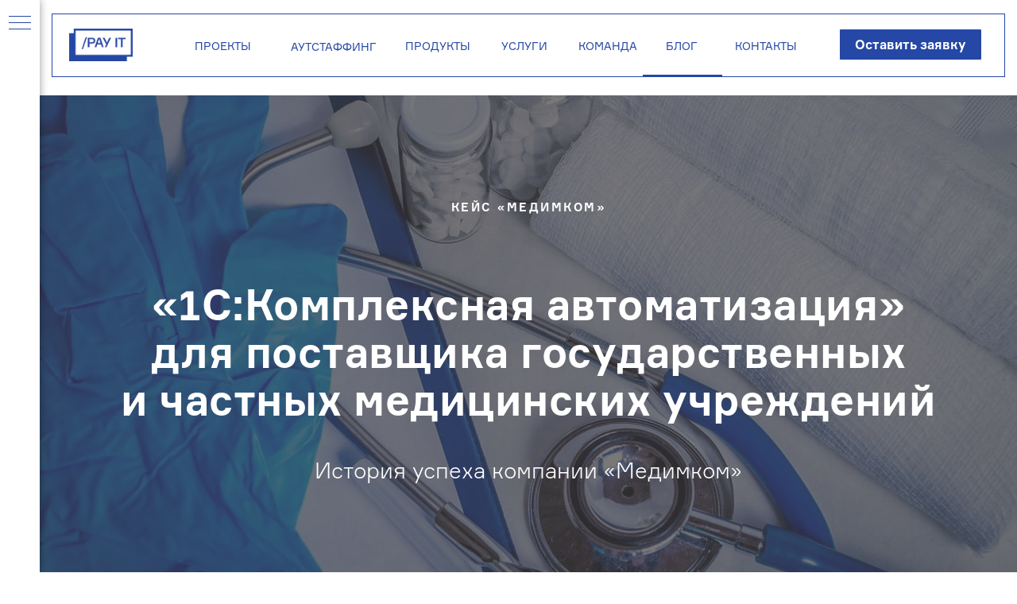

--- FILE ---
content_type: text/html; charset=UTF-8
request_url: https://rauit.ru/cases/medimcom
body_size: 27864
content:
<!DOCTYPE html><html><head><meta charset="utf-8" /><meta http-equiv="Content-Type" content="text/html; charset=utf-8" /><meta name="viewport" content="width=device-width, initial-scale=1.0" /> <!--metatextblock--><title>Настройка «1С:Комплексная автоматизация»‎</title><meta name="description" content="Автоматизация поставщика государственных и частных медицинских учреждений" /> <meta property="og:url" content="https://rauit.ru/cases/medimcom" /><meta property="og:title" content="Настройка «1С:Комплексная автоматизация»‎" /><meta property="og:description" content="Автоматизация поставщика государственных и частных медицинских учреждений" /><meta property="og:type" content="website" /><meta property="og:image" content="https://static.tildacdn.com/tild6361-6437-4666-b238-623564653438/photo.png" /><link rel="canonical" href="https://rauit.ru/cases/medimcom"><!--/metatextblock--><meta name="format-detection" content="telephone=no" /><meta http-equiv="x-dns-prefetch-control" content="on"><link rel="dns-prefetch" href="https://ws.tildacdn.com"><link rel="dns-prefetch" href="https://static.tildacdn.com"><link rel="shortcut icon" href="https://static.tildacdn.com/tild3036-6532-4036-a664-616232636666/favicon.ico" type="image/x-icon" /><!-- Assets --><script src="https://neo.tildacdn.com/js/tilda-fallback-1.0.min.js" async charset="utf-8"></script><link rel="stylesheet" href="https://static.tildacdn.com/css/tilda-grid-3.0.min.css" type="text/css" media="all" onerror="this.loaderr='y';"/><link rel="stylesheet" href="https://ws.tildacdn.com/project1764816/tilda-blocks-page24778711.min.css?t=1698139911" type="text/css" media="all" onerror="this.loaderr='y';" /><link rel="stylesheet" href="https://static.tildacdn.com/css/tilda-animation-2.0.min.css" type="text/css" media="all" onerror="this.loaderr='y';" /><link rel="stylesheet" href="https://static.tildacdn.com/css/tilda-popup-1.1.min.css" type="text/css" media="print" onload="this.media='all';" onerror="this.loaderr='y';" /><noscript><link rel="stylesheet" href="https://static.tildacdn.com/css/tilda-popup-1.1.min.css" type="text/css" media="all" /></noscript><link rel="stylesheet" href="https://static.tildacdn.com/css/tilda-forms-1.0.min.css" type="text/css" media="all" onerror="this.loaderr='y';" /><link rel="stylesheet" href="https://static.tildacdn.com/css/tilda-cover-1.0.min.css" type="text/css" media="all" onerror="this.loaderr='y';" /><link rel="stylesheet" href="https://static.tildacdn.com/css/tilda-cards-1.0.min.css" type="text/css" media="all" onerror="this.loaderr='y';" /><link rel="stylesheet" href="https://static.tildacdn.com/css/tilda-feed-1.0.min.css" type="text/css" media="print" onload="this.media='all';" onerror="this.loaderr='y';" /><noscript><link rel="stylesheet" href="https://static.tildacdn.com/css/tilda-feed-1.0.min.css" type="text/css" media="all" /></noscript><link rel="stylesheet" href="https://static.tildacdn.com/css/tilda-slds-1.4.min.css" type="text/css" media="print" onload="this.media='all';" onerror="this.loaderr='y';" /><noscript><link rel="stylesheet" href="https://static.tildacdn.com/css/tilda-slds-1.4.min.css" type="text/css" media="all" /></noscript><link rel="stylesheet" href="https://static.tildacdn.com/css/tilda-zoom-2.0.min.css" type="text/css" media="print" onload="this.media='all';" onerror="this.loaderr='y';" /><noscript><link rel="stylesheet" href="https://static.tildacdn.com/css/tilda-zoom-2.0.min.css" type="text/css" media="all" /></noscript><script nomodule src="https://static.tildacdn.com/js/tilda-polyfill-1.0.min.js" charset="utf-8"></script><script type="text/javascript">function t_onReady(func) {
if (document.readyState != 'loading') {
func();
} else {
document.addEventListener('DOMContentLoaded', func);
}
}
function t_onFuncLoad(funcName, okFunc, time) {
if (typeof window[funcName] === 'function') {
okFunc();
} else {
setTimeout(function() {
t_onFuncLoad(funcName, okFunc, time);
},(time || 100));
}
}function t_throttle(fn, threshhold, scope) {return function () {fn.apply(scope || this, arguments);};}function t396_initialScale(t){var e=document.getElementById("rec"+t);if(e){var r=e.querySelector(".t396__artboard");if(r){var a,i=document.documentElement.clientWidth,l=[],d=r.getAttribute("data-artboard-screens");if(d){d=d.split(",");for(var o=0;o<d.length;o++)l[o]=parseInt(d[o],10)}else l=[320,480,640,960,1200];for(o=0;o<l.length;o++){var n=l[o];n<=i&&(a=n)}var g="edit"===window.allrecords.getAttribute("data-tilda-mode"),u="center"===t396_getFieldValue(r,"valign",a,l),c="grid"===t396_getFieldValue(r,"upscale",a,l),t=t396_getFieldValue(r,"height_vh",a,l),f=t396_getFieldValue(r,"height",a,l),e=!!window.opr&&!!window.opr.addons||!!window.opera||-1!==navigator.userAgent.indexOf(" OPR/");if(!g&&u&&!c&&!t&&f&&!e){for(var s=parseFloat((i/a).toFixed(3)),_=[r,r.querySelector(".t396__carrier"),r.querySelector(".t396__filter")],o=0;o<_.length;o++)_[o].style.height=parseInt(f,10)*s+"px";for(var h=r.querySelectorAll(".t396__elem"),o=0;o<h.length;o++)h[o].style.zoom=s}}}}function t396_getFieldValue(t,e,r,a){var i=a[a.length-1],l=r===i?t.getAttribute("data-artboard-"+e):t.getAttribute("data-artboard-"+e+"-res-"+r);if(!l)for(var d=0;d<a.length;d++){var o=a[d];if(!(o<=r)&&(l=o===i?t.getAttribute("data-artboard-"+e):t.getAttribute("data-artboard-"+e+"-res-"+o)))break}return l}</script><script src="https://static.tildacdn.com/js/tilda-scripts-3.0.min.js" charset="utf-8" defer onerror="this.loaderr='y';"></script><script src="https://ws.tildacdn.com/project1764816/tilda-blocks-page24778711.min.js?t=1698139911" charset="utf-8" async onerror="this.loaderr='y';"></script><script src="https://static.tildacdn.com/js/lazyload-1.3.min.js" charset="utf-8" async onerror="this.loaderr='y';"></script><script src="https://static.tildacdn.com/js/tilda-animation-2.0.min.js" charset="utf-8" async onerror="this.loaderr='y';"></script><script src="https://static.tildacdn.com/js/tilda-zero-1.1.min.js" charset="utf-8" async onerror="this.loaderr='y';"></script><script src="https://static.tildacdn.com/js/tilda-menu-1.0.min.js" charset="utf-8" async onerror="this.loaderr='y';"></script><script src="https://static.tildacdn.com/js/tilda-popup-1.0.min.js" charset="utf-8" async onerror="this.loaderr='y';"></script><script src="https://static.tildacdn.com/js/tilda-forms-1.0.min.js" charset="utf-8" async onerror="this.loaderr='y';"></script><script src="https://static.tildacdn.com/js/tilda-cover-1.0.min.js" charset="utf-8" async onerror="this.loaderr='y';"></script><script src="https://static.tildacdn.com/js/tilda-cards-1.0.min.js" charset="utf-8" async onerror="this.loaderr='y';"></script><script src="https://static.tildacdn.com/js/hammer.min.js" charset="utf-8" async onerror="this.loaderr='y';"></script><script src="https://static.tildacdn.com/js/tilda-feed-1.0.min.js" charset="utf-8" async onerror="this.loaderr='y';"></script><script src="https://static.tildacdn.com/js/tilda-slds-1.4.min.js" charset="utf-8" async onerror="this.loaderr='y';"></script><script src="https://static.tildacdn.com/js/tilda-map-1.0.min.js" charset="utf-8" async onerror="this.loaderr='y';"></script><script src="https://static.tildacdn.com/js/tilda-animation-sbs-1.0.min.js" charset="utf-8" async onerror="this.loaderr='y';"></script><script src="https://static.tildacdn.com/js/tilda-zoom-2.0.min.js" charset="utf-8" async onerror="this.loaderr='y';"></script><script src="https://static.tildacdn.com/js/tilda-zero-scale-1.0.min.js" charset="utf-8" async onerror="this.loaderr='y';"></script><script src="https://static.tildacdn.com/js/tilda-skiplink-1.0.min.js" charset="utf-8" async onerror="this.loaderr='y';"></script><script src="https://static.tildacdn.com/js/tilda-events-1.0.min.js" charset="utf-8" async onerror="this.loaderr='y';"></script><script type="text/javascript">window.dataLayer = window.dataLayer || [];</script><!-- Global Site Tag (gtag.js) - Google Analytics --><script type="text/javascript" data-tilda-cookie-type="analytics">window.mainTracker='gtag';
window.gtagTrackerID = 'UA-42586496-1';
function gtag(){dataLayer.push(arguments);}
setTimeout(function(){ (function(w,d,s,i){
var f=d.getElementsByTagName(s)[0],
j=d.createElement(s);j.async=true;j.src='https://www.googletagmanager.com/gtag/js?id='+i;f.parentNode.insertBefore(j,f);
gtag('js', new Date());
gtag('config',i,{});
})(window,document,'script',window.gtagTrackerID);
}, 2000);</script><!-- Facebook Pixel Code --><script type="text/javascript" data-tilda-cookie-type="advertising">setTimeout(function(){!function(f,b,e,v,n,t,s)
{if(f.fbq)return;n=f.fbq=function(){n.callMethod?n.callMethod.apply(n,arguments):n.queue.push(arguments)};
if(!f._fbq)f._fbq=n;n.push=n;n.loaded=!0;n.version='2.0';n.agent='pltilda';
n.queue=[];t=b.createElement(e);t.async=!0;
t.src=v;s=b.getElementsByTagName(e)[0];
s.parentNode.insertBefore(t,s)}(window, document,'script','https://connect.facebook.net/en_US/fbevents.js');
fbq('init', '2415341358757737');
fbq('track', 'PageView');
}, 2000);</script><!-- End Facebook Pixel Code --><!-- VK Pixel Code --><script type="text/javascript" data-tilda-cookie-type="advertising">setTimeout(function(){!function(){var t=document.createElement("script");t.type="text/javascript",t.async=!0,t.src="https://vk.com/js/api/openapi.js?161",t.onload=function(){VK.Retargeting.Init("VK-RTRG-454064-5Kx9k"),VK.Retargeting.Hit()},document.head.appendChild(t)}();
}, 2000);</script><!-- End VK Pixel Code --><script type="text/javascript">(function () {
if((/bot|google|yandex|baidu|bing|msn|duckduckbot|teoma|slurp|crawler|spider|robot|crawling|facebook/i.test(navigator.userAgent))===false && typeof(sessionStorage)!='undefined' && sessionStorage.getItem('visited')!=='y' && document.visibilityState){
var style=document.createElement('style');
style.type='text/css';
style.innerHTML='@media screen and (min-width: 980px) {.t-records {opacity: 0;}.t-records_animated {-webkit-transition: opacity ease-in-out .2s;-moz-transition: opacity ease-in-out .2s;-o-transition: opacity ease-in-out .2s;transition: opacity ease-in-out .2s;}.t-records.t-records_visible {opacity: 1;}}';
document.getElementsByTagName('head')[0].appendChild(style);
function t_setvisRecs(){
var alr=document.querySelectorAll('.t-records');
Array.prototype.forEach.call(alr, function(el) {
el.classList.add("t-records_animated");
});
setTimeout(function () {
Array.prototype.forEach.call(alr, function(el) {
el.classList.add("t-records_visible");
});
sessionStorage.setItem("visited", "y");
}, 400);
} 
document.addEventListener('DOMContentLoaded', t_setvisRecs);
}
})();</script></head><body class="t-body" style="margin:0;"><!--allrecords--><div id="allrecords" class="t-records" data-hook="blocks-collection-content-node" data-tilda-project-id="1764816" data-tilda-page-id="24778711" data-tilda-page-alias="cases/medimcom" data-tilda-formskey="3138a5d8438b46f8886fda7b860e80ab" data-tilda-lazy="yes" ><div id="rec490966914" class="r t-rec" style=" " data-animationappear="off" data-record-type="396" ><!-- T396 --><style>#rec490966914 .t396__artboard {height: 120px; background-color: #ffffff; }#rec490966914 .t396__filter {height: 120px; }#rec490966914 .t396__carrier{height: 120px;background-position: center center;background-attachment: scroll;background-image: url('https://static.tildacdn.com/tild3332-3036-4461-b639-306238626464/logo2.svg');background-size: cover;background-repeat: no-repeat;}@media screen and (max-width: 1199px) {#rec490966914 .t396__artboard {height: 120px;background-color:#ffffff;}#rec490966914 .t396__filter {height: 120px; }#rec490966914 .t396__carrier {height: 120px;background-position: center center;background-image: url('https://static.tildacdn.com/tild3332-3036-4461-b639-306238626464/logo2.svg');background-attachment: scroll;}}@media screen and (max-width: 959px) {#rec490966914 .t396__artboard {height: 150px;}#rec490966914 .t396__filter {height: 150px;}#rec490966914 .t396__carrier {height: 150px;background-attachment: scroll;}}@media screen and (max-width: 639px) {#rec490966914 .t396__artboard {height: 140px;}#rec490966914 .t396__filter {height: 140px;}#rec490966914 .t396__carrier {height: 140px;background-attachment: scroll;}}@media screen and (max-width: 479px) {#rec490966914 .t396__artboard {height: 90px;}#rec490966914 .t396__filter {height: 90px;}#rec490966914 .t396__carrier {height: 90px;background-attachment: scroll;}} #rec490966914 .tn-elem[data-elem-id="1573063940553"] { z-index: 46; top: -140px;left: calc(50% - 600px + 817px);width: 40px;height:101px;}#rec490966914 .tn-elem[data-elem-id="1573063940553"] .tn-atom { background-color: #e3e3e3; background-position: center center;border-color: transparent ;border-style: solid ; }@media screen and (max-width: 1199px) {#rec490966914 .tn-elem[data-elem-id="1573063940553"] {top: -743px;left: calc(50% - 480px + 826px);}}@media screen and (max-width: 959px) {#rec490966914 .tn-elem[data-elem-id="1573063940553"] {top: -669px;left: calc(50% - 320px + 864px);}}@media screen and (max-width: 639px) {}@media screen and (max-width: 479px) {} #rec490966914 .tn-elem[data-elem-id="1575111949498"] { z-index: 183; top: -1040px;left: calc(50% - 600px + 92px);width: 100px;height:100px;}#rec490966914 .tn-elem[data-elem-id="1575111949498"] .tn-atom { background-color: #fff705; background-position: center center;border-color: transparent ;border-style: solid ; }@media screen and (max-width: 1199px) {#rec490966914 .tn-elem[data-elem-id="1575111949498"] {top: 114px;left: calc(50% - 480px + 0px);width: 100%;height: 2px;}#rec490966914 .tn-elem[data-elem-id="1575111949498"] .tn-atom { background-color: #2547a5; opacity: 1; }}@media screen and (max-width: 959px) {#rec490966914 .tn-elem[data-elem-id="1575111949498"] {top: 136px;left: calc(50% - 320px + 0px);}#rec490966914 .tn-elem[data-elem-id="1575111949498"] .tn-atom { background-color: #2547a5; opacity: 1; }}@media screen and (max-width: 639px) {#rec490966914 .tn-elem[data-elem-id="1575111949498"] {top: 128px;left: calc(50% - 240px + 0px);}}@media screen and (max-width: 479px) {#rec490966914 .tn-elem[data-elem-id="1575111949498"] {top: 74px;left: calc(50% - 160px + 0px);}#rec490966914 .tn-elem[data-elem-id="1575111949498"] .tn-atom { background-color: #2547a5; opacity: 1; }} #rec490966914 .tn-elem[data-elem-id="1662128670147"] { z-index: 184; top: 94px;left: calc(50% - 600px + 744px);width: 100px;height:2px;}#rec490966914 .tn-elem[data-elem-id="1662128670147"] .tn-atom { background-color: #2547a5; background-position: center center;border-color: transparent ;border-style: solid ; }@media screen and (max-width: 1199px) {#rec490966914 .tn-elem[data-elem-id="1662128670147"] {top: -547px;left: calc(50% - 480px + 365px);}}@media screen and (max-width: 959px) {}@media screen and (max-width: 639px) {#rec490966914 .tn-elem[data-elem-id="1662128670147"] {top: 72px;left: calc(50% - 240px + 660px);}}@media screen and (max-width: 479px) {#rec490966914 .tn-elem[data-elem-id="1662128670147"] {top: -146px;left: calc(50% - 160px + 572px);}} #rec490966914 .tn-elem[data-elem-id="1662128670151"] { z-index: 185; top: 17px;left: calc(50% - 600px + 0px);width: 1200px;height:80px;}#rec490966914 .tn-elem[data-elem-id="1662128670151"] .tn-atom { border-width: 1px; background-position: center center;border-color: #2547a5 ;border-style: solid ; }@media screen and (max-width: 1199px) {#rec490966914 .tn-elem[data-elem-id="1662128670151"] {top: -860px;left: calc(50% - 600px + -40px);}}@media screen and (max-width: 959px) {#rec490966914 .tn-elem[data-elem-id="1662128670151"] {top: -406px;left: calc(50% - 600px + 7px);}}@media screen and (max-width: 639px) {#rec490966914 .tn-elem[data-elem-id="1662128670151"] {top: -435px;left: calc(50% - 600px + 7px);}}@media screen and (max-width: 479px) {#rec490966914 .tn-elem[data-elem-id="1662128670151"] {top: -390px;left: calc(50% - 600px + -72px);}} #rec490966914 .tn-elem[data-elem-id="1662128670154"] { z-index: 186; top: 36px;left: calc(50% - 600px + 22px);width: 80px;}#rec490966914 .tn-elem[data-elem-id="1662128670154"] .tn-atom { background-position: center center;border-color: transparent ;border-style: solid ; }@media screen and (max-width: 1199px) {#rec490966914 .tn-elem[data-elem-id="1662128670154"] {top: 40px;left: calc(50% - 480px + 11px);width: 110px;}}@media screen and (max-width: 959px) {#rec490966914 .tn-elem[data-elem-id="1662128670154"] {top: 55px;left: calc(50% - 320px + 10px);width: 120px;}}@media screen and (max-width: 639px) {#rec490966914 .tn-elem[data-elem-id="1662128670154"] {width: 100px;}}@media screen and (max-width: 479px) {#rec490966914 .tn-elem[data-elem-id="1662128670154"] {top: 17px;left: calc(50% - 160px + 10px);width: 80px;}} #rec490966914 .tn-elem[data-elem-id="1662128670157"] { color: #2547a5; z-index: 187; top: 47px;left: calc(50% - 600px + 445px);width: 84px;}@media (min-width: 1200px) {#rec490966914 .tn-elem.t396__elem--anim-hidden[data-elem-id="1662128670157"] {opacity: 0;}}#rec490966914 .tn-elem[data-elem-id="1662128670157"] .tn-atom { color: #2547a5; font-size: 14px; font-family: 'Formular',Arial,sans-serif; line-height: 1.55; font-weight: 500; background-position: center center;border-color: transparent ;border-style: solid ; }@media screen and (max-width: 1199px) {#rec490966914 .tn-elem[data-elem-id="1662128670157"] {top: -830px;left: calc(50% - 480px + 412px);}}@media screen and (max-width: 959px) {#rec490966914 .tn-elem[data-elem-id="1662128670157"] {top: -409px;left: calc(50% - 320px + 459px);}}@media screen and (max-width: 639px) {}@media screen and (max-width: 479px) {#rec490966914 .tn-elem[data-elem-id="1662128670157"] {top: -360px;left: calc(50% - 160px + 380px);}} #rec490966914 .tn-elem[data-elem-id="1662128670159"] { color: #2547a5; z-index: 188; top: 47px;left: calc(50% - 600px + 566px);width: 60px;}@media (min-width: 1200px) {#rec490966914 .tn-elem.t396__elem--anim-hidden[data-elem-id="1662128670159"] {opacity: 0;}}#rec490966914 .tn-elem[data-elem-id="1662128670159"] .tn-atom { color: #2547a5; font-size: 14px; font-family: 'Formular',Arial,sans-serif; line-height: 1.55; font-weight: 500; background-position: center center;border-color: transparent ;border-style: solid ; }@media screen and (max-width: 1199px) {#rec490966914 .tn-elem[data-elem-id="1662128670159"] {top: -830px;left: calc(50% - 480px + 540px);}}@media screen and (max-width: 959px) {#rec490966914 .tn-elem[data-elem-id="1662128670159"] {top: -409px;left: calc(50% - 320px + 587px);}}@media screen and (max-width: 639px) {}@media screen and (max-width: 479px) {#rec490966914 .tn-elem[data-elem-id="1662128670159"] {top: -360px;left: calc(50% - 160px + 508px);}} #rec490966914 .tn-elem[data-elem-id="1662128670162"] { color: #2547a5; z-index: 189; top: 47px;left: calc(50% - 600px + 860px);width: 56px;}@media (min-width: 1200px) {#rec490966914 .tn-elem.t396__elem--anim-hidden[data-elem-id="1662128670162"] {opacity: 0;}}#rec490966914 .tn-elem[data-elem-id="1662128670162"] .tn-atom { color: #2547a5; font-size: 14px; font-family: 'Formular',Arial,sans-serif; line-height: 1.55; font-weight: 500; background-position: center center;border-color: transparent ;border-style: solid ; }@media screen and (max-width: 1199px) {#rec490966914 .tn-elem[data-elem-id="1662128670162"] {top: -830px;left: calc(50% - 480px + 821px);}}@media screen and (max-width: 959px) {#rec490966914 .tn-elem[data-elem-id="1662128670162"] {top: -409px;left: calc(50% - 320px + 868px);}}@media screen and (max-width: 639px) {}@media screen and (max-width: 479px) {#rec490966914 .tn-elem[data-elem-id="1662128670162"] {top: -360px;left: calc(50% - 160px + 789px);}} #rec490966914 .tn-elem[data-elem-id="1662128670164"] { color: #2547a5; z-index: 190; top: 47px;left: calc(50% - 600px + 663px);width: 47px;}@media (min-width: 1200px) {#rec490966914 .tn-elem.t396__elem--anim-hidden[data-elem-id="1662128670164"] {opacity: 0;}}#rec490966914 .tn-elem[data-elem-id="1662128670164"] .tn-atom { color: #2547a5; font-size: 14px; font-family: 'Formular',Arial,sans-serif; line-height: 1.55; font-weight: 500; background-position: center center;border-color: transparent ;border-style: solid ; }@media screen and (max-width: 1199px) {#rec490966914 .tn-elem[data-elem-id="1662128670164"] {top: -830px;left: calc(50% - 480px + 640px);}}@media screen and (max-width: 959px) {#rec490966914 .tn-elem[data-elem-id="1662128670164"] {top: -409px;left: calc(50% - 320px + 687px);}}@media screen and (max-width: 639px) {}@media screen and (max-width: 479px) {#rec490966914 .tn-elem[data-elem-id="1662128670164"] {top: -360px;left: calc(50% - 160px + 608px);}} #rec490966914 .tn-elem[data-elem-id="1662128670167"] { color: #2547a5; z-index: 191; top: 47px;left: calc(50% - 600px + 773px);width: 50px;}@media (min-width: 1200px) {#rec490966914 .tn-elem.t396__elem--anim-hidden[data-elem-id="1662128670167"] {opacity: 0;}}#rec490966914 .tn-elem[data-elem-id="1662128670167"] .tn-atom { color: #2547a5; font-size: 14px; font-family: 'Formular',Arial,sans-serif; line-height: 1.55; font-weight: 500; background-position: center center;border-color: transparent ;border-style: solid ; }@media screen and (max-width: 1199px) {#rec490966914 .tn-elem[data-elem-id="1662128670167"] {top: -830px;left: calc(50% - 480px + 729px);}}@media screen and (max-width: 959px) {#rec490966914 .tn-elem[data-elem-id="1662128670167"] {top: -409px;left: calc(50% - 320px + 776px);}}@media screen and (max-width: 639px) {}@media screen and (max-width: 479px) {#rec490966914 .tn-elem[data-elem-id="1662128670167"] {top: -360px;left: calc(50% - 160px + 697px);}} #rec490966914 .tn-elem[data-elem-id="1662128670169"] { color: #ffffff; text-align: center; z-index: 192; top: 36px;left: calc(50% - 600px + 991px);width: 180px;height:40px;}#rec490966914 .tn-elem[data-elem-id="1662128670169"] .tn-atom { color: #ffffff; font-size: 16px; font-family: 'Formular',Arial,sans-serif; line-height: 1.55; font-weight: 600; border-width: 1px; border-radius: 2px; background-color: #2547a5; background-position: center center;border-color: #ffffff ;border-style: solid ; transition: background-color 0.2s ease-in-out, color 0.2s ease-in-out, border-color 0.2s ease-in-out; }@media (hover), (min-width:0\0) {#rec490966914 .tn-elem[data-elem-id="1662128670169"] .tn-atom:hover {background-color: #ffffff;background-image: none; border-color: #ffffff; color: #2547a5; }}@media screen and (max-width: 1199px) {#rec490966914 .tn-elem[data-elem-id="1662128670169"] {top: -275px;left: calc(50% - 480px + 730px);}}@media screen and (max-width: 959px) {#rec490966914 .tn-elem[data-elem-id="1662128670169"] {top: -420px;left: calc(50% - 320px + 1000px);}}@media screen and (max-width: 639px) {}@media screen and (max-width: 479px) {#rec490966914 .tn-elem[data-elem-id="1662128670169"] {top: -371px;left: calc(50% - 160px + 921px);}} #rec490966914 .tn-elem[data-elem-id="1662128670172"] { color: #2547a5; z-index: 193; top: 47px;left: calc(50% - 600px + 180px);width: 84px;}@media (min-width: 1200px) {#rec490966914 .tn-elem.t396__elem--anim-hidden[data-elem-id="1662128670172"] {opacity: 0;}}#rec490966914 .tn-elem[data-elem-id="1662128670172"] .tn-atom { color: #2547a5; font-size: 14px; font-family: 'Formular',Arial,sans-serif; line-height: 1.55; font-weight: 500; background-position: center center;border-color: transparent ;border-style: solid ; }@media screen and (max-width: 1199px) {#rec490966914 .tn-elem[data-elem-id="1662128670172"] {top: -820pxpx;left: calc(50% - 480px + 422pxpx);}}@media screen and (max-width: 959px) {#rec490966914 .tn-elem[data-elem-id="1662128670172"] {top: -399pxpx;left: calc(50% - 320px + 469pxpx);}}@media screen and (max-width: 639px) {}@media screen and (max-width: 479px) {#rec490966914 .tn-elem[data-elem-id="1662128670172"] {top: -350pxpx;left: calc(50% - 160px + 390pxpx);}} #rec490966914 .tn-elem[data-elem-id="1662128670174"] { color: #2547a5; z-index: 194; top: 48px;left: calc(50% - 600px + 301px);width: 84px;}@media (min-width: 1200px) {#rec490966914 .tn-elem.t396__elem--anim-hidden[data-elem-id="1662128670174"] {opacity: 0;}}#rec490966914 .tn-elem[data-elem-id="1662128670174"] .tn-atom { color: #2547a5; font-size: 14px; font-family: 'Formular',Arial,sans-serif; line-height: 1.55; font-weight: 500; background-position: center center;border-color: transparent ;border-style: solid ; }@media screen and (max-width: 1199px) {#rec490966914 .tn-elem[data-elem-id="1662128670174"] {top: -810pxpx;left: calc(50% - 480px + 432pxpx);}}@media screen and (max-width: 959px) {#rec490966914 .tn-elem[data-elem-id="1662128670174"] {top: -389pxpx;left: calc(50% - 320px + 479pxpx);}}@media screen and (max-width: 639px) {}@media screen and (max-width: 479px) {#rec490966914 .tn-elem[data-elem-id="1662128670174"] {top: -340pxpx;left: calc(50% - 160px + 400pxpx);}}</style><div class='t396'><div class="t396__artboard" data-artboard-recid="490966914" data-artboard-screens="320,480,640,960,1200" data-artboard-height="120" data-artboard-valign="center" data-artboard-upscale="grid" data-artboard-height-res-320="90" data-artboard-height-res-480="140" data-artboard-height-res-640="150" data-artboard-height-res-960="120" 
><div class="t396__carrier" data-artboard-recid="490966914"></div><div class="t396__filter" data-artboard-recid="490966914"></div><div class='t396__elem tn-elem tn-elem__4909669141573063940553' data-elem-id='1573063940553' data-elem-type='shape' data-field-top-value="-140" data-field-left-value="817" data-field-height-value="101" data-field-width-value="40" data-field-axisy-value="top" data-field-axisx-value="left" data-field-container-value="grid" data-field-topunits-value="px" data-field-leftunits-value="px" data-field-heightunits-value="px" data-field-widthunits-value="px" data-field-top-res-640-value="-669" data-field-left-res-640-value="864" data-field-top-res-960-value="-743" data-field-left-res-960-value="826" 
><div class='tn-atom' ></div></div><div class='t396__elem tn-elem tn-elem__4909669141575111949498' data-elem-id='1575111949498' data-elem-type='shape' data-field-top-value="-1040" data-field-left-value="92" data-field-height-value="100" data-field-width-value="100" data-field-axisy-value="top" data-field-axisx-value="left" data-field-container-value="grid" data-field-topunits-value="px" data-field-leftunits-value="px" data-field-heightunits-value="px" data-field-widthunits-value="px" data-field-top-res-320-value="74" data-field-left-res-320-value="0" data-field-top-res-480-value="128" data-field-left-res-480-value="0" data-field-top-res-640-value="136" data-field-left-res-640-value="0" data-field-top-res-960-value="114" data-field-left-res-960-value="0" data-field-height-res-960-value="2" data-field-width-res-960-value="100" data-field-widthunits-res-960-value="%" 
><div class='tn-atom' ></div></div><div class='t396__elem tn-elem tn-elem__4909669141662128670147' data-elem-id='1662128670147' data-elem-type='shape' data-field-top-value="94" data-field-left-value="744" data-field-height-value="2" data-field-width-value="100" data-field-axisy-value="top" data-field-axisx-value="left" data-field-container-value="grid" data-field-topunits-value="px" data-field-leftunits-value="px" data-field-heightunits-value="px" data-field-widthunits-value="px" data-field-top-res-320-value="-146" data-field-left-res-320-value="572" data-field-top-res-480-value="72" data-field-left-res-480-value="660" data-field-top-res-960-value="-547" data-field-left-res-960-value="365" 
><div class='tn-atom' ></div></div><div class='t396__elem tn-elem tn-elem__4909669141662128670151' data-elem-id='1662128670151' data-elem-type='shape' data-field-top-value="17" data-field-left-value="0" data-field-height-value="80" data-field-width-value="1200" data-field-axisy-value="top" data-field-axisx-value="center" data-field-container-value="window" data-field-topunits-value="px" data-field-leftunits-value="px" data-field-heightunits-value="px" data-field-widthunits-value="px" data-field-top-res-320-value="-390" data-field-left-res-320-value="-72" data-field-top-res-480-value="-435" data-field-left-res-480-value="7" data-field-top-res-640-value="-406" data-field-left-res-640-value="7" data-field-top-res-960-value="-860" data-field-left-res-960-value="-40" 
><div class='tn-atom' ></div></div><div class='t396__elem tn-elem tn-elem__4909669141662128670154' data-elem-id='1662128670154' data-elem-type='image' data-field-top-value="36" data-field-left-value="22" data-field-width-value="80" data-field-axisy-value="top" data-field-axisx-value="left" data-field-container-value="grid" data-field-topunits-value="px" data-field-leftunits-value="px" data-field-heightunits-value="" data-field-widthunits-value="px" data-field-filewidth-value="1200" data-field-fileheight-value="612" data-field-top-res-320-value="17" data-field-left-res-320-value="10" data-field-width-res-320-value="80" data-field-container-res-320-value="grid" data-field-width-res-480-value="100" data-field-top-res-640-value="55" data-field-left-res-640-value="10" data-field-width-res-640-value="120" data-field-top-res-960-value="40" data-field-left-res-960-value="11" data-field-width-res-960-value="110" 
><a class='tn-atom' href="http://www.rauit.ru/" ><img class='tn-atom__img t-img' data-original='https://static.tildacdn.com/tild3339-3733-4663-b435-623261636232/BlueFull1200px.png' alt='' imgfield='tn_img_1662128670154' /></a></div><div class='t396__elem tn-elem tn-elem__4909669141662128670157 ' data-elem-id='1662128670157' data-elem-type='text' data-field-top-value="47" data-field-left-value="445" data-field-width-value="84" data-field-axisy-value="top" data-field-axisx-value="left" data-field-container-value="grid" data-field-topunits-value="px" data-field-leftunits-value="px" data-field-heightunits-value="" data-field-widthunits-value="px" data-animate-sbs-event="hover" data-animate-sbs-opts="[{'ti':'0','mx':'0','my':'0','sx':'1','sy':'1','op':'1','ro':'0','bl':'0','ea':'','dt':'0'},{'ti':200,'mx':'0','my':'0','sx':'1','sy':'1','op':0.5,'ro':'0','bl':'0','ea':'','dt':'0'}]" data-field-top-res-320-value="-360" data-field-left-res-320-value="380" data-field-top-res-640-value="-409" data-field-left-res-640-value="459" data-field-top-res-960-value="-830" data-field-left-res-960-value="412" 
><div class='tn-atom'><a href="http://rauit.ru/products"style="color: inherit">ПРОДУКТЫ</a></div> </div><div class='t396__elem tn-elem tn-elem__4909669141662128670159 ' data-elem-id='1662128670159' data-elem-type='text' data-field-top-value="47" data-field-left-value="566" data-field-width-value="60" data-field-axisy-value="top" data-field-axisx-value="left" data-field-container-value="grid" data-field-topunits-value="px" data-field-leftunits-value="px" data-field-heightunits-value="" data-field-widthunits-value="px" data-animate-sbs-event="hover" data-animate-sbs-opts="[{'mx':'0','my':'0','sx':'1','sy':'1','op':'1','ro':'0','bl':'0','ti':'0'},{'ti':200,'mx':'0','my':'0','sx':'1','sy':'1','op':0.5,'ro':'0','bl':'0','ea':'','dt':'0'}]" data-field-top-res-320-value="-360" data-field-left-res-320-value="508" data-field-top-res-640-value="-409" data-field-left-res-640-value="587" data-field-top-res-960-value="-830" data-field-left-res-960-value="540" 
><div class='tn-atom'><a href="/products#service"style="color: inherit">УСЛУГИ</a></div> </div><div class='t396__elem tn-elem tn-elem__4909669141662128670162 ' data-elem-id='1662128670162' data-elem-type='text' data-field-top-value="47" data-field-left-value="860" data-field-width-value="56" data-field-axisy-value="top" data-field-axisx-value="left" data-field-container-value="grid" data-field-topunits-value="px" data-field-leftunits-value="px" data-field-heightunits-value="" data-field-widthunits-value="px" data-animate-sbs-event="hover" data-animate-sbs-opts="[{'ti':'0','mx':'0','my':'0','sx':'1','sy':'1','op':'1','ro':'0','bl':'0','ea':'','dt':'0'},{'ti':200,'mx':'0','my':'0','sx':'1','sy':'1','op':0.5,'ro':'0','bl':'0','ea':'','dt':'0'}]" data-field-top-res-320-value="-360" data-field-left-res-320-value="789" data-field-top-res-640-value="-409" data-field-left-res-640-value="868" data-field-top-res-960-value="-830" data-field-left-res-960-value="821" 
><div class='tn-atom'><a href="http://rauit.ru/contacts"style="color: inherit">КОНТАКТЫ</a></div> </div><div class='t396__elem tn-elem tn-elem__4909669141662128670164 ' data-elem-id='1662128670164' data-elem-type='text' data-field-top-value="47" data-field-left-value="663" data-field-width-value="47" data-field-axisy-value="top" data-field-axisx-value="left" data-field-container-value="grid" data-field-topunits-value="px" data-field-leftunits-value="px" data-field-heightunits-value="" data-field-widthunits-value="px" data-animate-sbs-event="hover" data-animate-sbs-opts="[{'ti':'0','mx':'0','my':'0','sx':'1','sy':'1','op':'1','ro':'0','bl':'0','ea':'','dt':'0'},{'ti':200,'mx':'0','my':'0','sx':'1','sy':'1','op':0.5,'ro':'0','bl':'0','ea':'','dt':'0'}]" data-field-top-res-320-value="-360" data-field-left-res-320-value="608" data-field-top-res-640-value="-409" data-field-left-res-640-value="687" data-field-top-res-960-value="-830" data-field-left-res-960-value="640" 
><div class='tn-atom'><a href="http://rauit.ru/about"style="color: inherit">КОМАНДА</a></div> </div><div class='t396__elem tn-elem tn-elem__4909669141662128670167 ' data-elem-id='1662128670167' data-elem-type='text' data-field-top-value="47" data-field-left-value="773" data-field-width-value="50" data-field-axisy-value="top" data-field-axisx-value="left" data-field-container-value="grid" data-field-topunits-value="px" data-field-leftunits-value="px" data-field-heightunits-value="" data-field-widthunits-value="px" data-animate-sbs-event="hover" data-animate-sbs-opts="[{'ti':'0','mx':'0','my':'0','sx':'1','sy':'1','op':'1','ro':'0','bl':'0','ea':'','dt':'0'},{'ti':200,'mx':'0','my':'0','sx':'1','sy':'1','op':0.5,'ro':'0','bl':'0','ea':'','dt':'0'}]" data-field-top-res-320-value="-360" data-field-left-res-320-value="697" data-field-top-res-640-value="-409" data-field-left-res-640-value="776" data-field-top-res-960-value="-830" data-field-left-res-960-value="729" 
><div class='tn-atom'><a href="http://rauit.ru/news"style="color: inherit">БЛОГ</a></div> </div><div class='t396__elem tn-elem tn-elem__4909669141662128670169' data-elem-id='1662128670169' data-elem-type='button' data-field-top-value="36" data-field-left-value="991" data-field-height-value="40" data-field-width-value="180" data-field-axisy-value="top" data-field-axisx-value="left" data-field-container-value="grid" data-field-topunits-value="px" data-field-leftunits-value="px" data-field-heightunits-value="" data-field-widthunits-value="" data-field-top-res-320-value="-371" data-field-left-res-320-value="921" data-field-top-res-640-value="-420" data-field-left-res-640-value="1000" data-field-top-res-960-value="-275" data-field-left-res-960-value="730" 
><a class='tn-atom' href="#popup:myform" >Оставить заявку</a></div><div class='t396__elem tn-elem tn-elem__4909669141662128670172 ' data-elem-id='1662128670172' data-elem-type='text' data-field-top-value="47" data-field-left-value="180" data-field-width-value="84" data-field-axisy-value="top" data-field-axisx-value="left" data-field-container-value="grid" data-field-topunits-value="px" data-field-leftunits-value="px" data-field-heightunits-value="" data-field-widthunits-value="px" data-animate-sbs-event="hover" data-animate-sbs-opts="[{'ti':'0','mx':'0','my':'0','sx':'1','sy':'1','op':'1','ro':'0','bl':'0','ea':'','dt':'0'},{'ti':200,'mx':'0','my':'0','sx':'1','sy':'1','op':0.5,'ro':'0','bl':'0','ea':'','dt':'0'}]" data-field-top-res-320-value="-350px" data-field-left-res-320-value="390px" data-field-top-res-640-value="-399px" data-field-left-res-640-value="469px" data-field-top-res-960-value="-820px" data-field-left-res-960-value="422px" 
><div class='tn-atom'><a href="https://rauit.ru/"style="color: inherit">ПРОЕКТЫ</a></div> </div><div class='t396__elem tn-elem tn-elem__4909669141662128670174 ' data-elem-id='1662128670174' data-elem-type='text' data-field-top-value="48" data-field-left-value="301" data-field-width-value="84" data-field-axisy-value="top" data-field-axisx-value="left" data-field-container-value="grid" data-field-topunits-value="px" data-field-leftunits-value="px" data-field-heightunits-value="" data-field-widthunits-value="px" data-animate-sbs-event="hover" data-animate-sbs-opts="[{'ti':'0','mx':'0','my':'0','sx':'1','sy':'1','op':'1','ro':'0','bl':'0','ea':'','dt':'0'},{'ti':200,'mx':'0','my':'0','sx':'1','sy':'1','op':0.5,'ro':'0','bl':'0','ea':'','dt':'0'}]" data-field-top-res-320-value="-340px" data-field-left-res-320-value="400px" data-field-top-res-640-value="-389px" data-field-left-res-640-value="479px" data-field-top-res-960-value="-810px" data-field-left-res-960-value="432px" 
><div class='tn-atom'><a href="https://rauit.ru/outsourcing"style="color: inherit">АУТСТАФФИНГ</a></div> </div></div> </div> <script>t_onReady(function () {
t_onFuncLoad('t396_init', function () {
t396_init('490966914');
});
});</script><!-- /T396 --></div><div id="rec528252625" class="r t-rec" style=" " data-animationappear="off" data-record-type="830" ><!-- t830 --><div id="nav528252625marker"></div><div id="nav528252625" class="t830" data-menu="yes"><div class="t830__panel t830__panel_bg t830__panel_hover t830__panel_close" style=""><div class="t830__menu__content "><button 
type="button" 
class="t830__burger t830__burger_mobile" 
aria-label="Навигационное меню" 
aria-expanded="false"
><span style="background-color:#2547a5"></span><span style="background-color:#2547a5"></span><span style="background-color:#2547a5"></span><span style="background-color:#2547a5"></span></button><div class="t830__side"><button 
type="button" 
class="t830__burger" 
aria-label="Навигационное меню" 
aria-expanded="false" 
style=""
><span style="background-color:#2547a5;"></span><span style="background-color:#2547a5;"></span><span style="background-color:#2547a5;"></span><span style="background-color:#2547a5;"></span></button></div></div></div><div class="t830m__overlay" ><div class="t830m__overlay_bg" style=" "></div></div><div class="t830m t830m_bg t830m_close" style=" "><div class="t830m__container" ><button type="button" class="t830m__close-button t830m__close t830m__close_bg t830m_opened" aria-label="Закрыть меню"><div class="t830m__close_icon t830m__close_icon_none"><span style="background-color:#2547a5"></span><span style="background-color:#2547a5"></span><span style="background-color:#2547a5"></span><span style="background-color:#2547a5"></span></div></button><div class="t830m__top t830m__top_addwrap t830m__top_padd"><div class="t830m__wrap"><div class="t830__logo__container t830__textlogo__container"><div class="t830__logo__content"><a class="t830__logo" href="http://rauit.ru/" style="color:#ffffff;font-weight:400;"><div field="descr" class="t-name t-name_md" style="color:#ffffff;font-weight:400;">РАУ IT</div></a></div></div><div class="t830m__menu"><div class="t830m__list"><div class="t830m__list-item"><div class="t830m__list-title t830m__list-title_toggle"><div class="t830m__list-title-text t-descr t830m__list-title-text_color" style="color:#f2f5fc;text-transform:uppercase;">Проекты</div></div><div class="t830m__submenu " ><div class="t830m__submenu-item"><a class="t-menusub__link-item t-descr" href="https://rauit.ru/1c-erp" style="color:#ffffff;font-weight:400;" data-menu-item-number="1">Корпоративные решения</a></div><div class="t830m__submenu-item"><a class="t-menusub__link-item t-descr" href="/projects" style="color:#ffffff;font-weight:400;" data-menu-item-number="2">Малый и средний бизнес</a></div></div></div><div class="t830m__list-item"><div class="t830m__list-title t830m__menu-item"><a class="t830m__list-title-link t-menu__link-item t-descr" href="/trade-solutions" style="color:#f2f5fc;text-transform:uppercase;" data-menu-item-number="2">Торговля и маркировка</a></div></div><div class="t830m__list-item"><div class="t830m__list-title t830m__menu-item"><a class="t830m__list-title-link t-menu__link-item t-descr" href="https://rauit.ru/outsourcing" style="color:#f2f5fc;text-transform:uppercase;" data-menu-item-number="3">Аутстаффинг</a></div></div><div class="t830m__list-item"><div class="t830m__list-title t830m__list-title_toggle"><div class="t830m__list-title-text t-descr t830m__list-title-text_color" style="color:#f2f5fc;text-transform:uppercase;">Продукты и услуги</div></div><div class="t830m__submenu " ><div class="t830m__submenu-item"><a class="t-menusub__link-item t-descr" href="/products" style="color:#ffffff;font-weight:400;" data-menu-item-number="1">Логистическая система Маппа</a></div><div class="t830m__submenu-item"><a class="t-menusub__link-item t-descr" href="/products#products1C" style="color:#ffffff;font-weight:400;" data-menu-item-number="2">Программы 1С</a></div><div class="t830m__submenu-item"><a class="t-menusub__link-item t-descr" href="/products#pulse1C" style="color:#ffffff;font-weight:400;" data-menu-item-number="3">Пульс</a></div><div class="t830m__submenu-item"><a class="t-menusub__link-item t-descr" href="/products#books" style="color:#ffffff;font-weight:400;" data-menu-item-number="4">Литература</a></div><div class="t830m__submenu-item"><a class="t-menusub__link-item t-descr" href="/products#service" style="color:#ffffff;font-weight:400;" data-menu-item-number="5">Дополнительные услуги</a></div><div class="t830m__submenu-item"><a class="t-menusub__link-item t-descr" href="/products#learning" style="color:#ffffff;font-weight:400;" data-menu-item-number="6">Обучение</a></div></div></div><div class="t830m__list-item"><div class="t830m__list-title t830m__menu-item"><a class="t830m__list-title-link t-menu__link-item t-descr" href="http://rauit.ru/about" style="color:#f2f5fc;text-transform:uppercase;" data-menu-item-number="5">Команда</a></div></div><div class="t830m__list-item"><div class="t830m__list-title t830m__menu-item"><a class="t830m__list-title-link t-menu__link-item t-descr" href="http://rauit.ru/news" style="color:#f2f5fc;text-transform:uppercase;" data-menu-item-number="6">Блог</a></div></div><div class="t830m__list-item"><div class="t830m__list-title t830m__menu-item"><a class="t830m__list-title-link t-menu__link-item t-descr" href="http://rauit.ru/contacts" style="color:#f2f5fc;text-transform:uppercase;" data-menu-item-number="7">Контакты</a></div></div></div></div></div><div class="t830m__textwrapper"><div class="t830m__text t-descr" style="color:#ffffff;">+7 (812) 309-29-03</div></div></div></div></div></div><style>#rec528252625 .t830m {
background-color: #376af7;
}
#rec528252625 .t830m__close {
background-color: #376af7;
}
#rec528252625 .t830__panel {
background-color: #ffffff;
}
@media screen and (max-width: 1200px) {
#rec528252625 .t830m.t830m_bg {
background-color: #376af7;
}
#rec528252625 .t830m__close.t830m__close_bg {
background-color: #376af7;
}
#rec528252625 .t830__panel.t830__panel_bg {
background-color: #ffffff;
}
}</style><script>t_onReady(function () {
var tildaSearchJS = 'https://static.tildacdn.com/js/tilda-search-';
var s = document.createElement('script');
s.src = tildaSearchJS + '1.2.min.js';
s.async = true;
s.onerror = function () {
console.log('Error load Tilda Search in ME901');
}
if (document.querySelectorAll("script[src^='" + tildaSearchJS + "']").length === 0 && document.querySelectorAll("script[src^='" + tildaSearchJS + "']").length === 0) {
document.head.appendChild(s);
}
});</script><script>window.zero_window_width_hook='allrecords';
t_onReady(function () {
t_onFuncLoad('t830_init', function () {
t830_init('528252625');
});
});</script><style>#rec528252625 .t-menu__link-item{
-webkit-transition: color 0.3s ease-in-out, opacity 0.3s ease-in-out;
transition: color 0.3s ease-in-out, opacity 0.3s ease-in-out; 
}
#rec528252625 .t-menu__link-item.t-active:not(.t978__menu-link){
color:#e3eafe !important; }
#rec528252625 .t-menu__link-item:not(.t-active):not(.tooltipstered):hover {
color: #edf2ff !important; opacity: 0.6 !important;}
#rec528252625 .t-menu__link-item:not(.t-active):not(.tooltipstered):focus-visible{
color: #edf2ff !important; opacity: 0.6 !important;}
@supports (overflow:-webkit-marquee) and (justify-content:inherit)
{
#rec528252625 .t-menu__link-item,
#rec528252625 .t-menu__link-item.t-active {
opacity: 1 !important;
}
}</style><style>#rec528252625 .t-menusub__link-item{
-webkit-transition: color 0.3s ease-in-out, opacity 0.3s ease-in-out;
transition: color 0.3s ease-in-out, opacity 0.3s ease-in-out;
}
#rec528252625 .t-menusub__link-item.t-active{
color:#e3eafe !important; }
#rec528252625 .t-menusub__link-item:not(.t-active):not(.tooltipstered):hover{
opacity: 0.6 !important;}
@supports (overflow:-webkit-marquee) and (justify-content:inherit)
{
#rec528252625 .t-menusub__link-item,
#rec528252625 .t-menusub__link-item.t-active {
opacity: 1 !important;
}
}</style></div><div id="rec490969131" class="r t-rec" style=" " data-animationappear="off" data-record-type="702" ><!-- T702 --><div class="t702"><div 
class="t-popup" data-tooltip-hook="#popup:myform" data-track-popup='/tilda/popup/rec490969131/opened' 
role="dialog" 
aria-modal="true" 
tabindex="-1" 
aria-label="Оставьте ваши контакты" 
><div class="t-popup__close t-popup__block-close"><button 
type="button" 
class="t-popup__close-wrapper t-popup__block-close-button" 
aria-label="Закрыть диалоговое окно"
><svg role="presentation" class="t-popup__close-icon" width="23px" height="23px" viewBox="0 0 23 23" version="1.1" xmlns="http://www.w3.org/2000/svg" xmlns:xlink="http://www.w3.org/1999/xlink"><g stroke="none" stroke-width="1" fill="#fff" fill-rule="evenodd"><rect transform="translate(11.313708, 11.313708) rotate(-45.000000) translate(-11.313708, -11.313708) " x="10.3137085" y="-3.6862915" width="2" height="30"></rect><rect transform="translate(11.313708, 11.313708) rotate(-315.000000) translate(-11.313708, -11.313708) " x="10.3137085" y="-3.6862915" width="2" height="30"></rect></g></svg></button></div><div class="t-popup__container t-width t-width_6"><img class="t702__img t-img" 
src="https://static.tildacdn.com/tild3030-6466-4130-a633-636235653062/-/empty/543876983.jpg" data-original="https://static.tildacdn.com/tild3030-6466-4130-a633-636235653062/543876983.jpg" 
imgfield="img"
alt=""><div class="t702__wrapper"><div class="t702__text-wrapper t-align_center"><div class="t702__title t-title t-title_xxs" id="popuptitle_490969131" style="color:#2547a5;font-size:22px;padding-top:10px;">Оставьте ваши контакты</div><div class="t702__descr t-descr t-descr_xs" style="color:#2547a5;font-size:16px;">и мы свяжемся с вами</div></div> <form id="form490969131" name='form490969131' role="form" action='' method='POST' data-formactiontype="2" data-inputbox=".t-input-group" class="t-form js-form-proccess t-form_inputs-total_3 t-form_bbonly " data-success-callback="t702_onSuccess" ><input type="hidden" name="formservices[]" value="2837b4224067303880a9bf88b8309ddb" class="js-formaction-services"><input type="hidden" name="formservices[]" value="59ff35ec465ed92781986cc5c7c06acc" class="js-formaction-services"><input type="hidden" name="formservices[]" value="661a5fbf530d9b8dee7b7d99e7a39647" class="js-formaction-services"><input type="hidden" name="formservices[]" value="6ed03c69c37f10f8135ea7ebdace7d0c" class="js-formaction-services"><input type="hidden" name="formservices[]" value="bb84e962bb519e22b393d2e13c121741" class="js-formaction-services"><input type="hidden" name="formservices[]" value="22e7cc9959b98f66ec350250b6809249" class="js-formaction-services"><input type="hidden" name="tildaspec-formname" tabindex="-1" value="Общая форма"><div class="js-successbox t-form__successbox t-text t-text_md" 
aria-live="polite" 
style="display:none;" data-success-message="Спасибо! Данные успешно отправлены"></div><div class="t-form__inputsbox"><div class="t-input-group t-input-group_nm" data-input-lid="1495810354468"
><div class="t-input-block"><input type="text"
autocomplete="name"
name="Name"
id="input_1495810354468"
class="t-input js-tilda-rule t-input_bbonly"
value=""
placeholder="Имя Фамилия" data-tilda-req="1" aria-required="true" data-tilda-rule="name"
aria-describedby="error_1495810354468"
style="color:#2547a5;border:1px solid #e3eafe;border-radius: 5px; -moz-border-radius: 5px; -webkit-border-radius: 5px;"><div class="t-input-error" aria-live="polite" id="error_1495810354468"></div></div></div><div class="t-input-group t-input-group_ph" data-input-lid="1495810359387"
><div class="t-input-block"><input type="tel"
autocomplete="tel"
name="Phone"
id="input_1495810359387" data-phonemask-init="no" data-phonemask-id="490969131" data-phonemask-lid="1495810359387" data-phonemask-maskcountry="RU" class="t-input js-phonemask-input js-tilda-rule t-input_bbonly"
value=""
placeholder="+1(999)999-9999" data-tilda-req="1" aria-required="true" aria-describedby="error_1495810359387"
style="color:#2547a5;border:1px solid #e3eafe;border-radius: 5px; -moz-border-radius: 5px; -webkit-border-radius: 5px;"><script type="text/javascript">if (! document.getElementById('t-phonemask-script')) {
(function (d, w, o) {
var n=d.getElementsByTagName(o)[0],s=d.createElement(o),f=function(){n.parentNode.insertBefore(s,n);};
s.type = "text/javascript";
s.async = true;
s.id = 't-phonemask-script';
s.src="https://static.tildacdn.com/js/tilda-phone-mask-1.1.min.js";
if (w.opera=="[object Opera]") {d.addEventListener("DOMContentLoaded", f, false);} else { f(); }
})(document, window, 'script');
} else {
t_onReady(function () {
t_onFuncLoad('t_form_phonemask_load', function () {
var phoneMasks = document.querySelectorAll('#rec490969131 [data-phonemask-lid="1495810359387"]');
t_form_phonemask_load(phoneMasks);
});
});
}</script><div class="t-input-error" aria-live="polite" id="error_1495810359387"></div></div></div><div class="t-input-group t-input-group_ta" data-input-lid="1495810410810"
><div class="t-input-block"><textarea name="Textarea"
id="input_1495810410810"
class="t-input js-tilda-rule t-input_bbonly"
placeholder="Здесь вы можете сразу задать вопрос нашим специалистам или указать, какая услуга или продукт вас заинтересовал" aria-describedby="error_1495810410810"
style="color:#2547a5; border:1px solid #e3eafe; border-radius: 5px; -moz-border-radius: 5px; -webkit-border-radius: 5px;height:68px;" rows="2"></textarea><div class="t-input-error" aria-live="polite" id="error_1495810410810"></div></div></div><input type="hidden" name="becomeaclient" tabindex="-1" value=""><div class="t-form__errorbox-middle"><!--noindex--><div 
class="js-errorbox-all t-form__errorbox-wrapper" 
style="display:none;" data-nosnippet 
tabindex="-1" 
aria-label="Ошибки при заполнении формы"
><ul 
role="list" 
class="t-form__errorbox-text t-text t-text_md"
><li class="t-form__errorbox-item js-rule-error js-rule-error-all"></li><li class="t-form__errorbox-item js-rule-error js-rule-error-req"></li><li class="t-form__errorbox-item js-rule-error js-rule-error-email"></li><li class="t-form__errorbox-item js-rule-error js-rule-error-name"></li><li class="t-form__errorbox-item js-rule-error js-rule-error-phone"></li><li class="t-form__errorbox-item js-rule-error js-rule-error-minlength"></li><li class="t-form__errorbox-item js-rule-error js-rule-error-string"></li></ul></div><!--/noindex--> </div><div class="t-form__submit"><button type="submit" class="t-submit" style="color:#ffffff;background-color:#2547a5;border-radius:2px; -moz-border-radius:2px; -webkit-border-radius:2px;" >Отправить</button></div></div><div class="t-form__errorbox-bottom"><!--noindex--><div 
class="js-errorbox-all t-form__errorbox-wrapper" 
style="display:none;" data-nosnippet 
tabindex="-1" 
aria-label="Ошибки при заполнении формы"
><ul 
role="list" 
class="t-form__errorbox-text t-text t-text_md"
><li class="t-form__errorbox-item js-rule-error js-rule-error-all"></li><li class="t-form__errorbox-item js-rule-error js-rule-error-req"></li><li class="t-form__errorbox-item js-rule-error js-rule-error-email"></li><li class="t-form__errorbox-item js-rule-error js-rule-error-name"></li><li class="t-form__errorbox-item js-rule-error js-rule-error-phone"></li><li class="t-form__errorbox-item js-rule-error js-rule-error-minlength"></li><li class="t-form__errorbox-item js-rule-error js-rule-error-string"></li></ul></div><!--/noindex--> </div></form><style>#rec490969131 input::-webkit-input-placeholder {color:#2547a5; opacity: 0.5;}
#rec490969131 input::-moz-placeholder {color:#2547a5; opacity: 0.5;}
#rec490969131 input:-moz-placeholder {color:#2547a5; opacity: 0.5;}
#rec490969131 input:-ms-input-placeholder {color:#2547a5; opacity: 0.5;}
#rec490969131 textarea::-webkit-input-placeholder {color:#2547a5; opacity: 0.5;}
#rec490969131 textarea::-moz-placeholder {color:#2547a5; opacity: 0.5;}
#rec490969131 textarea:-moz-placeholder {color:#2547a5; opacity: 0.5;}
#rec490969131 textarea:-ms-input-placeholder {color:#2547a5; opacity: 0.5;}</style><div class="t702__form-bottom-text t-text t-text_xs t-align_center"><a href="http://rauit.ru/policy" style="color:rgb(201, 215, 255) !important;text-decoration: none;border-bottom: 0px solid;box-shadow: inset 0px -0px 0px 0px;-webkit-box-shadow: inset 0px -0px 0px 0px;-moz-box-shadow: inset 0px -0px 0px 0px;" target="_blank">Политика обработки персональных данных</a></div></div></div></div></div><script>t_onReady(function () {
t_onFuncLoad('t702_initPopup', function () {
t702_initPopup('490969131');
});
/* fix for Android */
var userAgent = navigator.userAgent.toLowerCase();
var isAndroid = userAgent.indexOf('android') !== -1;
var body = document.body;
if (!body) return;
var isScrollablefFix = body.classList.contains('t-body_scrollable-fix-for-android');
if (isAndroid && !isScrollablefFix) {
body.classList.add('t-body_scrollable-fix-for-android');
document.head.insertAdjacentHTML(
'beforeend',
'<style>@media screen and (max-width: 560px) {\n.t-body_scrollable-fix-for-android {\noverflow: visible !important;\n}\n}\n</style>'
);
console.log('Android css fix was inited');
}
});</script><style>#rec490969131 .t-input__vis-ph {
color:#2547a5; }</style><!--[if IE 8 ]><style>.t-input-block .t-input:focus ~ .t-input__vis-ph, .t-input_has-content + .t-input__vis-ph {
top: 10px;
font-size: 12px;
}</style><![endif]--><script>function t_animateInputs(recid) {
var rec = document.getElementById('rec' + recid);
if (!rec) return;
var inputsGroup = rec.querySelectorAll(
'.t-input-group:not(.t-input-group_da):not(.t-input-group_uw):not(.t-input-group_ri):not(.t-input-group_cb):not(.t-input-group_rg):not(.t-input-group_rd) .t-input-block, .t-datepicker__wrapper'
);
Array.prototype.forEach.call(inputsGroup, function (inputBlock) {
if ((inputBlock.closest('.t-input-group_ph') && !inputBlock.closest('.t-input-group_ph').hasAttribute('data-init-mask')) || !inputBlock.parentElement.classList.contains('t-input-group_ph')) {
inputBlock.style.position = 'relative';
inputBlock.style.overflow = 'hidden';
}
});
var inputsPhone = rec.querySelectorAll('.t-input-group.t-input-group_ph');
Array.prototype.forEach.call(inputsPhone, function (inputGroup) {
if (inputGroup.hasAttribute('data-init-mask')) {
inputGroup.style.position = 'relative';
}
});
var inputs = rec.querySelectorAll('.t-input:not(.t-inputquantity):not(.t-input-phonemask__wrap):not(.t-input-phonemask)');
Array.prototype.forEach.call(inputs, function (input) {
input.classList.add('t-input_pvis');
var inputPlaceholder = input.getAttribute('placeholder');
if (inputPlaceholder) {
input.insertAdjacentHTML('afterend', '<div class="t-input__vis-ph">' + inputPlaceholder + '</div>');
input.setAttribute('placeholder', '');
input.addEventListener('blur', function () {
var inputValue = input.value;
if (inputValue) {
input.classList.add('t-input_has-content');
} else {
input.classList.remove('t-input_has-content');
}
});
if (inputPlaceholder.length < 35) {
var inputParent = input.closest('.t-input-block');
if (inputParent) {
inputParent.style.overflow = '';
}
}
}
});
window.addEventListener('load', function() {
Array.prototype.forEach.call(inputs, function (input) {
if (input.value) {
input.classList.add('t-input_has-content');
}
});
});
if (/iPhone|iPad|iPod/i.test(navigator.userAgent)) {
var textareas = rec.querySelectorAll('textarea:not(.t-input_bbonly)');
Array.prototype.forEach.call(textareas, function (textarea) {
textarea.style.paddingLeft = '17px';
});
var textareasBBonly = rec.querySelectorAll('textarea.t-input_bbonly');
Array.prototype.forEach.call(textareasBBonly, function (textarea) {
textarea.style.textIndent = '-3px';
});
}
}
t_onReady(function () {
t_onFuncLoad('t_animateInputs', function () {
t_animateInputs('490969131');
});
});</script><style>@media (hover: hover), (min-width: 0\0) {#rec490969131 .t-submit:hover {background-color: #0b2675 !important;}#rec490969131 .t-submit:focus-visible {background-color: #0b2675 !important;}}</style></div><div id="rec400026353" class="r t-rec t-rec_pb_60" style="padding-bottom:60px; " data-record-type="18" ><!-- cover --><div class="t-cover"
id="recorddiv400026353"
bgimgfield="img"
style="height:50vh; background-image:url('https://static.tildacdn.com/tild6461-3864-4632-a439-623261646563/-/resize/20x/photo_2020-11-26_17-.jpg');"
><div class="t-cover__carrier" id="coverCarry400026353"data-content-cover-id="400026353"data-content-cover-bg="https://static.tildacdn.com/tild6461-3864-4632-a439-623261646563/photo_2020-11-26_17-.jpg"data-display-changed="true"data-content-cover-height="50vh"data-content-cover-parallax="fixed"style="height:50vh; "itemscope itemtype="http://schema.org/ImageObject"><meta itemprop="image" content="https://static.tildacdn.com/tild6461-3864-4632-a439-623261646563/photo_2020-11-26_17-.jpg"></div><div class="t-cover__filter" style="height:50vh;background-image: -moz-linear-gradient(top, rgba(66,64,65,0.70), rgba(66,64,65,0.70));background-image: -webkit-linear-gradient(top, rgba(66,64,65,0.70), rgba(66,64,65,0.70));background-image: -o-linear-gradient(top, rgba(66,64,65,0.70), rgba(66,64,65,0.70));background-image: -ms-linear-gradient(top, rgba(66,64,65,0.70), rgba(66,64,65,0.70));background-image: linear-gradient(top, rgba(66,64,65,0.70), rgba(66,64,65,0.70));filter: progid:DXImageTransform.Microsoft.gradient(startColorStr='#4c424041', endColorstr='#4c424041');"></div><div class="t-container"><div class="t-col t-col_12 "><div class="t-cover__wrapper t-valign_middle" style="height:50vh;"><div class="t001 t-align_center"><div class="t001__wrapper" data-hook-content="covercontent"><div class="t001__uptitle t-uptitle t-uptitle_sm t-animate" data-animate-style="fadein" data-animate-group="yes" style="color:#ffffff;font-size:2vh;text-transform:uppercase;" field="subtitle">КЕЙС «Медимком»<br /></div><h1 class="t001__title t-title t-title_xl t-animate" data-animate-style="fadein" data-animate-group="yes" style="color:#ffffff;font-size:52px;" field="title">«1С:Комплексная автоматизация» для&nbsp;поставщика государственных и&nbsp;частных медицинских учреждений<br /></h1><div class="t001__descr t-descr t-descr_xl t001__descr_center t-animate" data-animate-style="fadeinup" data-animate-group="yes" style="color:#ffffff;font-size:28px;font-weight:300;" field="descr">История успеха компании «Медимком»</div><span class="space"></span></div></div></div></div></div></div></div><div id="rec400026354" class="r t-rec t-rec_pt_30 t-rec_pb_30" style="padding-top:30px;padding-bottom:30px; " data-record-type="106" ><!-- T004 --><div class="t004"><div class="t-container "><div class="t-col t-col_8 t-prefix_2"><div field="text" class="t-text t-text_md t-animate" data-animate-style="fadeinup">В&nbsp;кейсе рассказываем как поставщик медицинского оборудования решил основные задачи автоматизации и&nbsp;кратно повысил качество управления продажами и&nbsp;закупками в&nbsp;период активного роста рынка.<br /><br /> Чтение кейса займет <strong>6</strong><strong> минут</strong>.<br /></div></div></div></div><style> #rec400026354 .t-text { font-size: 24px; color: #424041; }</style></div><div id="rec400026356" class="r t-rec t-rec_pt_0 t-rec_pb_30" style="padding-top:0px;padding-bottom:30px; " data-record-type="30" ><!-- T015 --><div class="t015"><div class="t-container t-align_left"><div class="t-col t-col_10 t-prefix_2"><div class="t015__title t-title t-title_lg t-animate" data-animate-style="fadeinright" data-animate-group="yes" field="title">Содержание</div> </div></div></div><style> #rec400026356 .t015__uptitle { text-transform: uppercase; } #rec400026356 .t015__title { color: #424041; }</style></div><div id="rec400026357" class="r t-rec t-rec_pt_0 t-rec_pb_0" style="padding-top:0px;padding-bottom:0px; " data-record-type="106" ><!-- T004 --><div class="t004"><div class="t-container "><div class="t-col t-col_8 t-prefix_2"><div field="text" class="t-text t-text_md t-animate" data-animate-style="fadeinup"><ol> <li><a href="#rec400026368" style="color:#424041 !important;text-decoration: none;border-bottom: 1px solid #424041;box-shadow: inset 0px -0px 0px 0px #424041;-webkit-box-shadow: inset 0px -0px 0px 0px #424041;-moz-box-shadow: inset 0px -0px 0px 0px #424041;">О компании</a><br /> </li> <li> <a href="#rec400026375" style="color:#424041 !important;text-decoration: none;border-bottom: 1px solid #424041;box-shadow: inset 0px -0px 0px 0px #424041;-webkit-box-shadow: inset 0px -0px 0px 0px #424041;-moz-box-shadow: inset 0px -0px 0px 0px #424041;">Пандемия обостряет ситуацию</a><br /> </li> <li> <a href="#rec400026391" style="color:#424041 !important;text-decoration: none;border-bottom: 1px solid #424041;box-shadow: inset 0px -0px 0px 0px #424041;-webkit-box-shadow: inset 0px -0px 0px 0px #424041;-moz-box-shadow: inset 0px -0px 0px 0px #424041;">В поисках решения</a><br /> </li> <li> <a href="#rec400026405" style="color:#424041 !important;text-decoration: none;border-bottom: 1px solid #424041;box-shadow: inset 0px -0px 0px 0px #424041;-webkit-box-shadow: inset 0px -0px 0px 0px #424041;-moz-box-shadow: inset 0px -0px 0px 0px #424041;">Итоги проекта</a><br /> </li> <li> <a href="#rec400026417" style="color:#424041 !important;text-decoration: none;border-bottom: 1px solid #424041;box-shadow: inset 0px -0px 0px 0px #424041;-webkit-box-shadow: inset 0px -0px 0px 0px #424041;-moz-box-shadow: inset 0px -0px 0px 0px #424041;">Дальнейшие планы</a><br /> </li></ol></div></div></div></div><style> #rec400026357 .t-text { font-size: 20px; color: #424041; }</style></div><div id="rec400026368" class="r t-rec t-rec_pt_30 t-rec_pb_30" style="padding-top:30px;padding-bottom:30px; " data-record-type="30" ><!-- T015 --><div class="t015"><div class="t-container t-align_left"><div class="t-col t-col_10 t-prefix_2"><div class="t015__title t-title t-title_lg t-animate" data-animate-style="fadeinright" data-animate-group="yes" field="title">1. О компании</div> </div></div></div><style> #rec400026368 .t015__uptitle { text-transform: uppercase; } #rec400026368 .t015__title { color: #424041; }</style></div><div id="rec400026359" class="r t-rec" style=" " data-animationappear="off" data-record-type="396" ><!-- T396 --><style>#rec400026359 .t396__artboard {height: 360px; background-color: #ffffff; }#rec400026359 .t396__filter {height: 360px; }#rec400026359 .t396__carrier{height: 360px;background-position: center center;background-attachment: scroll;background-size: cover;background-repeat: no-repeat;}@media screen and (max-width: 1199px) {#rec400026359 .t396__artboard {background-color:#ffffff;}#rec400026359 .t396__filter {}#rec400026359 .t396__carrier {background-attachment: scroll;}}@media screen and (max-width: 959px) {#rec400026359 .t396__artboard {height: 390px;background-color:#ffffff;}#rec400026359 .t396__filter {height: 390px;}#rec400026359 .t396__carrier {height: 390px;background-attachment: scroll;}}@media screen and (max-width: 639px) {#rec400026359 .t396__artboard {height: 400px;background-color:#ffffff;}#rec400026359 .t396__filter {height: 400px;}#rec400026359 .t396__carrier {height: 400px;background-attachment: scroll;}}@media screen and (max-width: 479px) {#rec400026359 .t396__artboard {height: 360px;background-color:#ffffff;}#rec400026359 .t396__filter {height: 360px;}#rec400026359 .t396__carrier {height: 360px;background-attachment: scroll;}} #rec400026359 .tn-elem[data-elem-id="1640272993470"] { z-index: 2; top: 115px;left: calc(50% - 600px + 30px);width: 362px;}#rec400026359 .tn-elem[data-elem-id="1640272993470"] .tn-atom { background-position: center center;border-color: transparent ;border-style: solid ; }@media screen and (max-width: 1199px) {}@media screen and (max-width: 959px) {#rec400026359 .tn-elem[data-elem-id="1640272993470"] {top: 115px;left: calc(50% - 320px + 30px);}}@media screen and (max-width: 639px) {}@media screen and (max-width: 479px) {#rec400026359 .tn-elem[data-elem-id="1640272993470"] {top: 75px;left: calc(50% - 160px + 25px);width: 256px;}} #rec400026359 .tn-elem[data-elem-id="1640273201398"] { z-index: 7; top: 190px;left: calc(50% - 600px + 21px);width: 1159px;}#rec400026359 .tn-elem[data-elem-id="1640273201398"] .tn-atom { background-position: center center;border-color: transparent ;border-style: solid ; }@media screen and (max-width: 1199px) {#rec400026359 .tn-elem[data-elem-id="1640273201398"] {top: 192px;left: calc(50% - 480px + 44px);width: 873px;}}@media screen and (max-width: 959px) {#rec400026359 .tn-elem[data-elem-id="1640273201398"] {top: -155px;left: calc(50% - 320px + -1110px);width: 517px;}}@media screen and (max-width: 639px) {}@media screen and (max-width: 479px) {} #rec400026359 .tn-elem[data-elem-id="1640273398203"] { color: #424041; text-align: center; z-index: 12; top: 254px;left: calc(50% - 600px + 622px);width: 501px;}#rec400026359 .tn-elem[data-elem-id="1640273398203"] .tn-atom { color: #424041; font-size: 24px; font-family: 'Formular',Arial,sans-serif; line-height: 1.55; font-weight: 700; background-position: center center;border-color: transparent ;border-style: solid ; }@media screen and (max-width: 1199px) {#rec400026359 .tn-elem[data-elem-id="1640273398203"] {top: 219px;left: calc(50% - 480px + 548px);width: 292px;}}@media screen and (max-width: 959px) {#rec400026359 .tn-elem[data-elem-id="1640273398203"] {top: 273px;left: calc(50% - 320px + 30px);width: 186px;}}@media screen and (max-width: 639px) {#rec400026359 .tn-elem[data-elem-id="1640273398203"] {top: 273px;left: calc(50% - 240px + 24px);}#rec400026359 .tn-elem[data-elem-id="1640273398203"] .tn-atom { font-size: 20px; }}@media screen and (max-width: 479px) {#rec400026359 .tn-elem[data-elem-id="1640273398203"] {top: 208px;left: calc(50% - 160px + 27px);width: 296px;}#rec400026359 .tn-elem[data-elem-id="1640273398203"] {text-align: left;}#rec400026359 .tn-elem[data-elem-id="1640273398203"] .tn-atom { font-size: 18px; }} #rec400026359 .tn-elem[data-elem-id="1640273364324"] { color: #424041; text-align: center; z-index: 11; top: 235px;left: calc(50% - 600px + 46px);width: 509px;}#rec400026359 .tn-elem[data-elem-id="1640273364324"] .tn-atom { color: #424041; font-size: 24px; font-family: 'Formular',Arial,sans-serif; line-height: 1.55; font-weight: 700; background-position: center center;border-color: transparent ;border-style: solid ; }@media screen and (max-width: 1199px) {#rec400026359 .tn-elem[data-elem-id="1640273364324"] {top: 219px;left: calc(50% - 480px + 59px);width: 390px;}}@media screen and (max-width: 959px) {#rec400026359 .tn-elem[data-elem-id="1640273364324"] {top: 273px;left: calc(50% - 320px + 250px);width: 375px;}}@media screen and (max-width: 639px) {#rec400026359 .tn-elem[data-elem-id="1640273364324"] {top: 273px;left: calc(50% - 240px + 244px);width: 212px;}#rec400026359 .tn-elem[data-elem-id="1640273364324"] .tn-atom { font-size: 20px; }}@media screen and (max-width: 479px) {#rec400026359 .tn-elem[data-elem-id="1640273364324"] {top: 270px;left: calc(50% - 160px + 27px);width: 282px;}#rec400026359 .tn-elem[data-elem-id="1640273364324"] {text-align: left;}#rec400026359 .tn-elem[data-elem-id="1640273364324"] .tn-atom { font-size: 18px; }} #rec400026359 .tn-elem[data-elem-id="1640273305491"] { color: #424041; z-index: 9; top: 45px;left: calc(50% - 600px + 680px);width: 212px;}#rec400026359 .tn-elem[data-elem-id="1640273305491"] .tn-atom { color: #424041; font-size: 24px; font-family: 'Formular',Arial,sans-serif; line-height: 1.55; font-weight: 700; background-position: center center;border-color: transparent ;border-style: solid ; }@media screen and (max-width: 1199px) {}@media screen and (max-width: 959px) {#rec400026359 .tn-elem[data-elem-id="1640273305491"] {top: 210px;left: calc(50% - 320px + 130px);}}@media screen and (max-width: 639px) {}@media screen and (max-width: 479px) {#rec400026359 .tn-elem[data-elem-id="1640273305491"] {top: 149px;left: calc(50% - 160px + 106px);width: 204px;}} #rec400026359 .tn-elem[data-elem-id="1640273065965"] { z-index: 6; top: 30px;left: calc(50% - 600px + 580px);width: 68px;}#rec400026359 .tn-elem[data-elem-id="1640273065965"] .tn-atom { background-position: center center;border-color: transparent ;border-style: solid ; }@media screen and (max-width: 1199px) {}@media screen and (max-width: 959px) {#rec400026359 .tn-elem[data-elem-id="1640273065965"] {top: 194px;left: calc(50% - 320px + 30px);}}@media screen and (max-width: 639px) {}@media screen and (max-width: 479px) {#rec400026359 .tn-elem[data-elem-id="1640273065965"] {top: 136px;left: calc(50% - 160px + 27px);width: 54px;}} #rec400026359 .tn-elem[data-elem-id="1640273257309"] { color: #424041; z-index: 5; top: 40px;left: calc(50% - 600px + 50px);width: 368px;}#rec400026359 .tn-elem[data-elem-id="1640273257309"] .tn-atom { color: #424041; font-size: 24px; font-family: 'Formular',Arial,sans-serif; line-height: 1.55; font-weight: 700; background-position: center center;border-color: transparent ;border-style: solid ; }@media screen and (max-width: 1199px) {}@media screen and (max-width: 959px) {}@media screen and (max-width: 639px) {#rec400026359 .tn-elem[data-elem-id="1640273257309"] {top: 32px;left: calc(50% - 240px + 27px);}}@media screen and (max-width: 479px) {#rec400026359 .tn-elem[data-elem-id="1640273257309"] {top: 28px;left: calc(50% - 160px + 25px);width: 255px;}#rec400026359 .tn-elem[data-elem-id="1640273257309"] .tn-atom { font-size: 16px; }} #rec400026359 .tn-elem[data-elem-id="1640272922621"] { z-index: 4; top: 20px;left: calc(50% - 600px + 20px);width: 498px;}#rec400026359 .tn-elem[data-elem-id="1640272922621"] .tn-atom { background-position: center center;border-color: transparent ;border-style: solid ; }@media screen and (max-width: 1199px) {}@media screen and (max-width: 959px) {}@media screen and (max-width: 639px) {#rec400026359 .tn-elem[data-elem-id="1640272922621"] {top: 20px;left: calc(50% - 240px + 20px);width: 412px;}}@media screen and (max-width: 479px) {#rec400026359 .tn-elem[data-elem-id="1640272922621"] {top: 20px;left: calc(50% - 160px + 20px);width: 286px;}}</style><div class='t396'><div class="t396__artboard" data-artboard-recid="400026359" data-artboard-screens="320,480,640,960,1200" data-artboard-height="360" data-artboard-valign="center" data-artboard-upscale="grid" data-artboard-height-res-320="360" data-artboard-height-res-480="400" data-artboard-height-res-640="390" 
><div class="t396__carrier" data-artboard-recid="400026359"></div><div class="t396__filter" data-artboard-recid="400026359"></div><div class='t396__elem tn-elem tn-elem__4000263591640272993470 t-animate' data-elem-id='1640272993470' data-elem-type='image' data-field-top-value="115" data-field-left-value="30" data-field-width-value="362" data-field-axisy-value="top" data-field-axisx-value="left" data-field-container-value="grid" data-field-topunits-value="px" data-field-leftunits-value="px" data-field-heightunits-value="" data-field-widthunits-value="px" data-animate-style="fadeindown" data-animate-duration="1" data-animate-distance="100" data-field-filewidth-value="384" data-field-fileheight-value="70" data-field-top-res-320-value="75" data-field-left-res-320-value="25" data-field-width-res-320-value="256" data-field-top-res-640-value="115" data-field-left-res-640-value="30" 
><a class='tn-atom' href="https://medimcom.ru/" ><img class='tn-atom__img t-img' data-original='https://static.tildacdn.com/tild3339-6439-4430-b261-373830353262/medimcom-logo.png' alt='' imgfield='tn_img_1640272993470' /></a></div><div class='t396__elem tn-elem tn-elem__4000263591640273201398 t-animate' data-elem-id='1640273201398' data-elem-type='image' data-field-top-value="190" data-field-left-value="21" data-field-width-value="1159" data-field-axisy-value="top" data-field-axisx-value="left" data-field-container-value="grid" data-field-topunits-value="px" data-field-leftunits-value="px" data-field-heightunits-value="" data-field-widthunits-value="px" data-animate-style="fadeindown" data-animate-duration="1" data-animate-distance="100" data-field-filewidth-value="525" data-field-fileheight-value="74" data-field-top-res-640-value="-155" data-field-left-res-640-value="-1110" data-field-width-res-640-value="517" data-field-top-res-960-value="192" data-field-left-res-960-value="44" data-field-width-res-960-value="873" 
><div class='tn-atom' ><img class='tn-atom__img t-img' data-original='https://static.tildacdn.com/tild3432-3136-4335-b862-386566393163/photo.svg' alt='' imgfield='tn_img_1640273201398' /></div></div><div class='t396__elem tn-elem tn-elem__4000263591640273398203' data-elem-id='1640273398203' data-elem-type='text' data-field-top-value="254" data-field-left-value="622" data-field-width-value="501" data-field-axisy-value="top" data-field-axisx-value="left" data-field-container-value="grid" data-field-topunits-value="px" data-field-leftunits-value="px" data-field-heightunits-value="" data-field-widthunits-value="px" data-field-top-res-320-value="208" data-field-left-res-320-value="27" data-field-width-res-320-value="296" data-field-top-res-480-value="273" data-field-left-res-480-value="24" data-field-top-res-640-value="273" data-field-left-res-640-value="30" data-field-width-res-640-value="186" data-field-top-res-960-value="219" data-field-left-res-960-value="548" data-field-width-res-960-value="292" 
><div class='tn-atom'field='tn_text_1640273398203'>1С:Комплексная автоматизация</div> </div><div class='t396__elem tn-elem tn-elem__4000263591640273364324 t-animate' data-elem-id='1640273364324' data-elem-type='text' data-field-top-value="235" data-field-left-value="46" data-field-width-value="509" data-field-axisy-value="top" data-field-axisx-value="left" data-field-container-value="grid" data-field-topunits-value="px" data-field-leftunits-value="px" data-field-heightunits-value="" data-field-widthunits-value="px" data-animate-style="fadeindown" data-animate-duration="1" data-animate-distance="100" data-field-top-res-320-value="270" data-field-left-res-320-value="27" data-field-width-res-320-value="282" data-field-top-res-480-value="273" data-field-left-res-480-value="244" data-field-width-res-480-value="212" data-field-top-res-640-value="273" data-field-left-res-640-value="250" data-field-width-res-640-value="375" data-field-top-res-960-value="219" data-field-left-res-960-value="59" data-field-width-res-960-value="390" 
><div class='tn-atom'field='tn_text_1640273364324'>Поставщик оборудования для медицинских учреждений</div> </div><div class='t396__elem tn-elem tn-elem__4000263591640273305491 t-animate' data-elem-id='1640273305491' data-elem-type='text' data-field-top-value="45" data-field-left-value="680" data-field-width-value="212" data-field-axisy-value="top" data-field-axisx-value="left" data-field-container-value="grid" data-field-topunits-value="px" data-field-leftunits-value="px" data-field-heightunits-value="" data-field-widthunits-value="px" data-animate-style="fadeindown" data-animate-duration="1" data-animate-distance="100" data-field-top-res-320-value="149" data-field-left-res-320-value="106" data-field-width-res-320-value="204" data-field-top-res-640-value="210" data-field-left-res-640-value="130" 
><div class='tn-atom'><a href="https://medimcom.ru/"style="color: inherit">medimcom.ru</a></div> </div><div class='t396__elem tn-elem tn-elem__4000263591640273065965 t-animate' data-elem-id='1640273065965' data-elem-type='image' data-field-top-value="30" data-field-left-value="580" data-field-width-value="68" data-field-axisy-value="top" data-field-axisx-value="left" data-field-container-value="grid" data-field-topunits-value="px" data-field-leftunits-value="px" data-field-heightunits-value="" data-field-widthunits-value="px" data-animate-style="fadeindown" data-animate-duration="1" data-animate-distance="100" data-field-filewidth-value="500" data-field-fileheight-value="500" data-field-top-res-320-value="136" data-field-left-res-320-value="27" data-field-width-res-320-value="54" data-field-top-res-640-value="194" data-field-left-res-640-value="30" 
><a class='tn-atom' href="https://medimcom.ru/" ><img class='tn-atom__img t-img' data-original='https://static.tildacdn.com/tild3261-6362-4432-b263-333130356162/photo.png' alt='' imgfield='tn_img_1640273065965' /></a></div><div class='t396__elem tn-elem tn-elem__4000263591640273257309 t-animate' data-elem-id='1640273257309' data-elem-type='text' data-field-top-value="40" data-field-left-value="50" data-field-width-value="368" data-field-axisy-value="top" data-field-axisx-value="left" data-field-container-value="grid" data-field-topunits-value="px" data-field-leftunits-value="px" data-field-heightunits-value="" data-field-widthunits-value="px" data-animate-style="fadeindown" data-animate-duration="1" data-animate-distance="100" data-field-top-res-320-value="28" data-field-left-res-320-value="25" data-field-width-res-320-value="255" data-field-top-res-480-value="32" data-field-left-res-480-value="27" 
><div class='tn-atom'field='tn_text_1640273257309'>Компания ООО «Медимком»</div> </div><div class='t396__elem tn-elem tn-elem__4000263591640272922621 t-animate' data-elem-id='1640272922621' data-elem-type='image' data-field-top-value="20" data-field-left-value="20" data-field-width-value="498" data-field-axisy-value="top" data-field-axisx-value="left" data-field-container-value="grid" data-field-topunits-value="px" data-field-leftunits-value="px" data-field-heightunits-value="" data-field-widthunits-value="px" data-animate-style="fadeindown" data-animate-duration="1" data-animate-distance="100" data-field-filewidth-value="525" data-field-fileheight-value="74" data-field-top-res-320-value="20" data-field-left-res-320-value="20" data-field-width-res-320-value="286" data-field-top-res-480-value="20" data-field-left-res-480-value="20" data-field-width-res-480-value="412" 
><div class='tn-atom' ><img class='tn-atom__img t-img' data-original='https://static.tildacdn.com/tild3432-3063-4561-b437-396134326666/_.svg' alt='' imgfield='tn_img_1640272922621' /></div></div></div> </div> <script>t_onReady(function () {
t_onFuncLoad('t396_init', function () {
t396_init('400026359');
});
});</script><!-- /T396 --></div><div id="rec400026360" class="r t-rec" style=" " data-animationappear="off" data-record-type="396" ><!-- T396 --><style>#rec400026360 .t396__artboard {height: 50px; background-color: #ffffff; }#rec400026360 .t396__filter {height: 50px; }#rec400026360 .t396__carrier{height: 50px;background-position: center center;background-attachment: scroll;background-size: cover;background-repeat: no-repeat;}@media screen and (max-width: 1199px) {#rec400026360 .t396__artboard {background-color:#ffffff;}#rec400026360 .t396__filter {}#rec400026360 .t396__carrier {background-attachment: scroll;}}@media screen and (max-width: 959px) {#rec400026360 .t396__artboard {}#rec400026360 .t396__filter {}#rec400026360 .t396__carrier {background-attachment: scroll;}}@media screen and (max-width: 639px) {#rec400026360 .t396__artboard {}#rec400026360 .t396__filter {}#rec400026360 .t396__carrier {background-attachment: scroll;}}@media screen and (max-width: 479px) {#rec400026360 .t396__artboard {}#rec400026360 .t396__filter {}#rec400026360 .t396__carrier {background-attachment: scroll;}} #rec400026360 .tn-elem[data-elem-id="1640274709381"] { z-index: 1; top: -35px;left: calc(50% - 600px + 96px);width: 1008px;}#rec400026360 .tn-elem[data-elem-id="1640274709381"] .tn-atom { background-position: center center;border-color: transparent ;border-style: solid ; }@media screen and (max-width: 1199px) {#rec400026360 .tn-elem[data-elem-id="1640274709381"] {top: -23px;left: calc(50% - 480px + 92px);width: 776px;}}@media screen and (max-width: 959px) {#rec400026360 .tn-elem[data-elem-id="1640274709381"] {top: -8px;left: calc(50% - 320px + 56px);width: 528px;}}@media screen and (max-width: 639px) {#rec400026360 .tn-elem[data-elem-id="1640274709381"] {top: 2px;left: calc(50% - 240px + 52px);width: 376px;}}@media screen and (max-width: 479px) {#rec400026360 .tn-elem[data-elem-id="1640274709381"] {top: 10px;left: calc(50% - 160px + 36px);width: 248px;}}</style><div class='t396'><div class="t396__artboard" data-artboard-recid="400026360" data-artboard-screens="320,480,640,960,1200" data-artboard-height="50" data-artboard-valign="center" data-artboard-upscale="grid" 
><div class="t396__carrier" data-artboard-recid="400026360"></div><div class="t396__filter" data-artboard-recid="400026360"></div><div class='t396__elem tn-elem tn-elem__4000263601640274709381' data-elem-id='1640274709381' data-elem-type='image' data-field-top-value="-35" data-field-left-value="96" data-field-width-value="1008" data-field-axisy-value="top" data-field-axisx-value="left" data-field-container-value="grid" data-field-topunits-value="px" data-field-leftunits-value="px" data-field-heightunits-value="" data-field-widthunits-value="px" data-field-filewidth-value="240" data-field-fileheight-value="30" data-field-top-res-320-value="10" data-field-left-res-320-value="36" data-field-width-res-320-value="248" data-field-top-res-480-value="2" data-field-left-res-480-value="52" data-field-width-res-480-value="376" data-field-top-res-640-value="-8" data-field-left-res-640-value="56" data-field-width-res-640-value="528" data-field-top-res-960-value="-23" data-field-left-res-960-value="92" data-field-width-res-960-value="776" 
><div class='tn-atom' ><img class='tn-atom__img t-img' data-original='https://static.tildacdn.com/tild3962-3037-4265-a133-383061343930/photo.svg' alt='' imgfield='tn_img_1640274709381' /></div></div></div> </div> <script>t_onReady(function () {
t_onFuncLoad('t396_init', function () {
t396_init('400026360');
});
});</script><!-- /T396 --></div><div id="rec400026361" class="r t-rec" style=" " data-record-type="396" ><!-- T396 --><style>#rec400026361 .t396__artboard {height: 469px; background-color: #ffffff; }#rec400026361 .t396__filter {height: 469px; }#rec400026361 .t396__carrier{height: 469px;background-position: center center;background-attachment: scroll;background-size: cover;background-repeat: no-repeat;}@media screen and (max-width: 1199px) {#rec400026361 .t396__artboard {height: 467px;background-color:#ffffff;}#rec400026361 .t396__filter {height: 467px;}#rec400026361 .t396__carrier {height: 467px;background-attachment: scroll;}}@media screen and (max-width: 959px) {#rec400026361 .t396__artboard {height: 921px;background-color:#ffffff;}#rec400026361 .t396__filter {height: 921px;}#rec400026361 .t396__carrier {height: 921px;background-attachment: scroll;}}@media screen and (max-width: 639px) {#rec400026361 .t396__artboard {height: 844px;background-color:#ffffff;}#rec400026361 .t396__filter {height: 844px;}#rec400026361 .t396__carrier {height: 844px;background-attachment: scroll;}}@media screen and (max-width: 479px) {#rec400026361 .t396__artboard {height: 1267px;background-color:#ffffff;}#rec400026361 .t396__filter {height: 1267px;}#rec400026361 .t396__carrier {height: 1267px;background-attachment: scroll;}} #rec400026361 .tn-elem[data-elem-id="1640331865762"] { color: #424041; z-index: 2; top: 20px;left: calc(50% - 600px + 122px);width: 136px;}#rec400026361 .tn-elem[data-elem-id="1640331865762"] .tn-atom { color: #424041; font-size: 35px; font-family: 'Formular',Arial,sans-serif; line-height: 1.55; font-weight: 700; background-position: center center;border-color: transparent ;border-style: solid ; }@media screen and (max-width: 1199px) {#rec400026361 .tn-elem[data-elem-id="1640331865762"] {top: 20px;left: calc(50% - 480px + 68px);}}@media screen and (max-width: 959px) {}@media screen and (max-width: 639px) {#rec400026361 .tn-elem[data-elem-id="1640331865762"] {top: 20px;left: calc(50% - 240px + 34px);}}@media screen and (max-width: 479px) {} #rec400026361 .tn-elem[data-elem-id="1640331890862"] { color: #424041; z-index: 3; top: 20px;left: calc(50% - 600px + 726px);width: 136px;}#rec400026361 .tn-elem[data-elem-id="1640331890862"] .tn-atom { color: #424041; font-size: 35px; font-family: 'Formular',Arial,sans-serif; line-height: 1.55; font-weight: 700; background-position: center center;border-color: transparent ;border-style: solid ; }@media screen and (max-width: 1199px) {#rec400026361 .tn-elem[data-elem-id="1640331890862"] {top: 20px;left: calc(50% - 480px + 551px);width: 223px;}}@media screen and (max-width: 959px) {#rec400026361 .tn-elem[data-elem-id="1640331890862"] {top: 476px;left: calc(50% - 320px + 70px);}}@media screen and (max-width: 639px) {#rec400026361 .tn-elem[data-elem-id="1640331890862"] {top: 474px;left: calc(50% - 240px + 34px);}}@media screen and (max-width: 479px) {#rec400026361 .tn-elem[data-elem-id="1640331890862"] {top: 714px;left: calc(50% - 160px + 34px);}} #rec400026361 .tn-elem[data-elem-id="1640331943782"] { color: #424041; z-index: 1; top: 88px;left: calc(50% - 600px + 122px);width: 447px;}#rec400026361 .tn-elem[data-elem-id="1640331943782"] .tn-atom { color: #424041; font-size: 24px; font-family: 'Formular',Arial,sans-serif; line-height: 1.55; font-weight: 400; background-position: center center;border-color: transparent ;border-style: solid ; }@media screen and (max-width: 1199px) {#rec400026361 .tn-elem[data-elem-id="1640331943782"] {top: 88px;left: calc(50% - 480px + 68px);}}@media screen and (max-width: 959px) {}@media screen and (max-width: 639px) {#rec400026361 .tn-elem[data-elem-id="1640331943782"] {top: 88px;left: calc(50% - 240px + 34px);width: 385px;}}@media screen and (max-width: 479px) {#rec400026361 .tn-elem[data-elem-id="1640331943782"] {top: 88px;left: calc(50% - 160px + 34px);width: 264px;}} #rec400026361 .tn-elem[data-elem-id="1640331980048"] { color: #424041; z-index: 4; top: 85px;left: calc(50% - 600px + 726px);width: 447px;}#rec400026361 .tn-elem[data-elem-id="1640331980048"] .tn-atom { color: #424041; font-size: 24px; font-family: 'Formular',Arial,sans-serif; line-height: 1.55; font-weight: 400; background-position: center center;border-color: transparent ;border-style: solid ; }@media screen and (max-width: 1199px) {#rec400026361 .tn-elem[data-elem-id="1640331980048"] {top: 85px;left: calc(50% - 480px + 551px);width: 396px;}}@media screen and (max-width: 959px) {#rec400026361 .tn-elem[data-elem-id="1640331980048"] {top: 547px;left: calc(50% - 320px + 70px);}}@media screen and (max-width: 639px) {#rec400026361 .tn-elem[data-elem-id="1640331980048"] {top: 539px;left: calc(50% - 240px + 34px);}}@media screen and (max-width: 479px) {#rec400026361 .tn-elem[data-elem-id="1640331980048"] {top: 779px;left: calc(50% - 160px + 34px);width: 260px;}}</style><div class='t396'><div class="t396__artboard" data-artboard-recid="400026361" data-artboard-screens="320,480,640,960,1200" data-artboard-height="469" data-artboard-valign="center" data-artboard-upscale="grid" data-artboard-height-res-320="1267" data-artboard-height-res-480="844" data-artboard-height-res-640="921" data-artboard-height-res-960="467" 
><div class="t396__carrier" data-artboard-recid="400026361"></div><div class="t396__filter" data-artboard-recid="400026361"></div><div class='t396__elem tn-elem tn-elem__4000263611640331865762 t-animate' data-elem-id='1640331865762' data-elem-type='text' data-field-top-value="20" data-field-left-value="122" data-field-width-value="136" data-field-axisy-value="top" data-field-axisx-value="left" data-field-container-value="grid" data-field-topunits-value="px" data-field-leftunits-value="px" data-field-heightunits-value="" data-field-widthunits-value="px" data-animate-style="fadeindown" data-animate-duration="1" data-animate-distance="100" data-field-top-res-480-value="20" data-field-left-res-480-value="34" data-field-top-res-960-value="20" data-field-left-res-960-value="68" 
><div class='tn-atom'field='tn_text_1640331865762'>Проблемы:</div> </div><div class='t396__elem tn-elem tn-elem__4000263611640331890862 t-animate' data-elem-id='1640331890862' data-elem-type='text' data-field-top-value="20" data-field-left-value="726" data-field-width-value="136" data-field-axisy-value="top" data-field-axisx-value="left" data-field-container-value="grid" data-field-topunits-value="px" data-field-leftunits-value="px" data-field-heightunits-value="" data-field-widthunits-value="px" data-animate-style="fadeindown" data-animate-duration="1" data-animate-distance="100" data-field-top-res-320-value="714" data-field-left-res-320-value="34" data-field-top-res-480-value="474" data-field-left-res-480-value="34" data-field-top-res-640-value="476" data-field-left-res-640-value="70" data-field-top-res-960-value="20" data-field-left-res-960-value="551" data-field-width-res-960-value="223" 
><div class='tn-atom'field='tn_text_1640331890862'>Результаты:</div> </div><div class='t396__elem tn-elem tn-elem__4000263611640331943782 t-animate' data-elem-id='1640331943782' data-elem-type='text' data-field-top-value="88" data-field-left-value="122" data-field-width-value="447" data-field-axisy-value="top" data-field-axisx-value="left" data-field-container-value="grid" data-field-topunits-value="px" data-field-leftunits-value="px" data-field-heightunits-value="" data-field-widthunits-value="px" data-animate-style="fadeindown" data-animate-duration="1" data-animate-distance="100" data-field-top-res-320-value="88" data-field-left-res-320-value="34" data-field-width-res-320-value="264" data-field-top-res-480-value="88" data-field-left-res-480-value="34" data-field-width-res-480-value="385" data-field-top-res-960-value="88" data-field-left-res-960-value="68" 
><div class='tn-atom'field='tn_text_1640331943782'><ul><li>нарушения синхронизации процесса обеспечения заказов, контроля поставок</li><li>низкая скорость работы с заказом покупателя</li><li>отсутствие обмена информацией между отделом продаж и отделом закупок</li><li>падение качества обслуживания клиентов</li></ul></div> </div><div class='t396__elem tn-elem tn-elem__4000263611640331980048 t-animate' data-elem-id='1640331980048' data-elem-type='text' data-field-top-value="85" data-field-left-value="726" data-field-width-value="447" data-field-axisy-value="top" data-field-axisx-value="left" data-field-container-value="grid" data-field-topunits-value="px" data-field-leftunits-value="px" data-field-heightunits-value="" data-field-widthunits-value="px" data-animate-style="fadeindown" data-animate-duration="1" data-animate-distance="100" data-field-top-res-320-value="779" data-field-left-res-320-value="34" data-field-width-res-320-value="260" data-field-top-res-480-value="539" data-field-left-res-480-value="34" data-field-top-res-640-value="547" data-field-left-res-640-value="70" data-field-top-res-960-value="85" data-field-left-res-960-value="551" data-field-width-res-960-value="396" 
><div class='tn-atom'field='tn_text_1640331980048'><ul><li>увеличение скорости обработки заказов клиентов</li><li>отлаженное взаимодействие между отделами продаж и закупок </li><li>повышения удобства использования системы пользователями</li></ul></div> </div></div> </div> <script>t_onReady(function () {
t_onFuncLoad('t396_init', function () {
t396_init('400026361');
});
});</script><!-- /T396 --></div><div id="rec400026362" class="r t-rec t-rec_pt_0 t-rec_pb_0" style="padding-top:0px;padding-bottom:0px; " data-animationappear="off" data-record-type="859" ><!-- t859 --><div class="t859"><div class="t859__container t-card__container t-container"><div class="t859__col t-card__col t-card__col_withoutbtn t-col t-col_5 t-prefix_1 t859__col_first t-animate" data-animate-style="fadeindown" data-animate-chain="yes"><div class="t859__inner-col" style="background-color:#b0b0b0; border-radius:10px; box-shadow: 0px 0px 10px 0px rgba(0, 0, 0, 0.10);"><div class="t859__wrap"><div class="t859__wrap_left"><div class="t859__bgimg t-bgimg" data-original="https://static.tildacdn.com/tild3564-3865-4837-b765-346134663131/__.png" 
bgimgfield="li_img__1533113804891"
style="background-image:url('https://static.tildacdn.com/tild3564-3865-4837-b765-346134663131/-/resizeb/20x/__.png');"
itemscope itemtype="http://schema.org/ImageObject"><meta itemprop="image" content="https://static.tildacdn.com/tild3564-3865-4837-b765-346134663131/__.png"></div></div><div class="t859__wrap_right"><div class="t-card__title t-name t-name_lg t859__bottommargin" field="li_title__1533113804891">Дистрибьютор<br /><span style="font-size: 72px;">8</span></div><div class="t-card__descr t-descr t-descr_sm" field="li_descr__1533113804891">крупнейших медицинских производителей<br /></div><style> #rec400026362 .t-card__title { color: #ffffff; } #rec400026362 .t-card__descr { color: #ffffff; font-weight: 700; font-family: 'Formular'; }</style></div></div></div></div><div class="t859__col t-card__col t-card__col_withoutbtn t-col t-col_5 t-animate" data-animate-style="fadeindown" data-animate-chain="yes"><div class="t859__inner-col" style="background-color:#b0b0b0; border-radius:10px; box-shadow: 0px 0px 10px 0px rgba(0, 0, 0, 0.10);"><div class="t859__wrap"><div class="t859__wrap_left"><div class="t859__bgimg t-bgimg" data-original="https://static.tildacdn.com/tild3865-6335-4633-b038-353731313233/___2.png" 
bgimgfield="li_img__1640274066381"
style="background-image:url('https://static.tildacdn.com/tild3865-6335-4633-b038-353731313233/-/resizeb/20x/___2.png');"
itemscope itemtype="http://schema.org/ImageObject"><meta itemprop="image" content="https://static.tildacdn.com/tild3865-6335-4633-b038-353731313233/___2.png"></div></div><div class="t859__wrap_right"><div class="t-card__title t-name t-name_lg t859__bottommargin" field="li_title__1640274066381">Поставщик<br /><span style="font-size: 72px;">11+</span></div><div class="t-card__descr t-descr t-descr_sm" field="li_descr__1640274066381">многопрофильных медицинских учреждений<br /></div><style> #rec400026362 .t-card__title { color: #ffffff; } #rec400026362 .t-card__descr { color: #ffffff; font-weight: 700; font-family: 'Formular'; }</style></div></div></div></div><div class="t-clear t859__separator"></div> </div></div><style>#rec400026362 .t859__inner-col:hover,
#rec400026362 .t859__col.t-focusable .t859__inner-col,
#rec400026362 .t859__col.t-card__col_btnfocusable .t859__inner-col{
background-color:#376af7 !important;
}</style><script>t_onReady(function () {
t_onFuncLoad('t859_init', function () {
t859_init('400026362');
});
});</script></div><div id="rec400026364" class="r t-rec" style=" " data-animationappear="off" data-record-type="396" ><!-- T396 --><style>#rec400026364 .t396__artboard {height: 50px; background-color: #ffffff; }#rec400026364 .t396__filter {height: 50px; }#rec400026364 .t396__carrier{height: 50px;background-position: center center;background-attachment: scroll;background-size: cover;background-repeat: no-repeat;}@media screen and (max-width: 1199px) {#rec400026364 .t396__artboard {background-color:#ffffff;}#rec400026364 .t396__filter {}#rec400026364 .t396__carrier {background-attachment: scroll;}}@media screen and (max-width: 959px) {#rec400026364 .t396__artboard {}#rec400026364 .t396__filter {}#rec400026364 .t396__carrier {background-attachment: scroll;}}@media screen and (max-width: 639px) {#rec400026364 .t396__artboard {}#rec400026364 .t396__filter {}#rec400026364 .t396__carrier {background-attachment: scroll;}}@media screen and (max-width: 479px) {#rec400026364 .t396__artboard {}#rec400026364 .t396__filter {}#rec400026364 .t396__carrier {background-attachment: scroll;}} #rec400026364 .tn-elem[data-elem-id="1640274709381"] { z-index: 1; top: -35px;left: calc(50% - 600px + 96px);width: 1008px;}#rec400026364 .tn-elem[data-elem-id="1640274709381"] .tn-atom { background-position: center center;border-color: transparent ;border-style: solid ; }@media screen and (max-width: 1199px) {#rec400026364 .tn-elem[data-elem-id="1640274709381"] {top: -23px;left: calc(50% - 480px + 92px);width: 776px;}}@media screen and (max-width: 959px) {#rec400026364 .tn-elem[data-elem-id="1640274709381"] {top: -8px;left: calc(50% - 320px + 56px);width: 528px;}}@media screen and (max-width: 639px) {#rec400026364 .tn-elem[data-elem-id="1640274709381"] {top: 2px;left: calc(50% - 240px + 52px);width: 376px;}}@media screen and (max-width: 479px) {#rec400026364 .tn-elem[data-elem-id="1640274709381"] {top: 10px;left: calc(50% - 160px + 36px);width: 248px;}}</style><div class='t396'><div class="t396__artboard" data-artboard-recid="400026364" data-artboard-screens="320,480,640,960,1200" data-artboard-height="50" data-artboard-valign="center" data-artboard-upscale="grid" 
><div class="t396__carrier" data-artboard-recid="400026364"></div><div class="t396__filter" data-artboard-recid="400026364"></div><div class='t396__elem tn-elem tn-elem__4000263641640274709381' data-elem-id='1640274709381' data-elem-type='image' data-field-top-value="-35" data-field-left-value="96" data-field-width-value="1008" data-field-axisy-value="top" data-field-axisx-value="left" data-field-container-value="grid" data-field-topunits-value="px" data-field-leftunits-value="px" data-field-heightunits-value="" data-field-widthunits-value="px" data-field-filewidth-value="240" data-field-fileheight-value="30" data-field-top-res-320-value="10" data-field-left-res-320-value="36" data-field-width-res-320-value="248" data-field-top-res-480-value="2" data-field-left-res-480-value="52" data-field-width-res-480-value="376" data-field-top-res-640-value="-8" data-field-left-res-640-value="56" data-field-width-res-640-value="528" data-field-top-res-960-value="-23" data-field-left-res-960-value="92" data-field-width-res-960-value="776" 
><div class='tn-atom' ><img class='tn-atom__img t-img' data-original='https://static.tildacdn.com/tild3962-3037-4265-a133-383061343930/photo.svg' alt='' imgfield='tn_img_1640274709381' /></div></div></div> </div> <script>t_onReady(function () {
t_onFuncLoad('t396_init', function () {
t396_init('400026364');
});
});</script><!-- /T396 --></div><div id="rec400026367" class="r t-rec t-rec_pt_15 t-rec_pb_0" style="padding-top:15px;padding-bottom:0px; " data-animationappear="off" data-record-type="859" ><!-- t859 --><div class="t859"><div class="t859__container t-card__container t-container"><div class="t859__col t-card__col t-card__col_withoutbtn t-col t-col_6 t-prefix_3 t859__col_first t-animate" data-animate-style="fadeindown" data-animate-chain="yes"><div class="t859__inner-col" style="background-color:#b0b0b0; border-radius:10px; box-shadow: 0px 0px 10px 0px rgba(0, 0, 0, 0.10);"><div class="t859__wrap"><div class="t859__wrap_left"><div class="t859__bgimg t-bgimg" data-original="https://static.tildacdn.com/tild6137-6132-4661-a634-636535626432/___3.png" 
bgimgfield="li_img__1533113804891"
style="background-image:url('https://static.tildacdn.com/tild6137-6132-4661-a634-636535626432/-/resizeb/20x/___3.png');"
itemscope itemtype="http://schema.org/ImageObject"><meta itemprop="image" content="https://static.tildacdn.com/tild6137-6132-4661-a634-636535626432/___3.png"></div></div><div class="t859__wrap_right"><div class="t-card__title t-name t-name_lg t859__bottommargin" field="li_title__1533113804891">700%</div><div class="t-card__descr t-descr t-descr_sm" field="li_descr__1533113804891">рост продаж<br /></div><style> #rec400026367 .t-card__title { color: #ffffff; font-weight: 700; } @media screen and (min-width: 900px) { #rec400026367 .t-card__title { font-size: 100px; } } #rec400026367 .t-card__descr { color: #ffffff; font-weight: 700; font-family: 'Formular'; } @media screen and (min-width: 480px) { #rec400026367 .t-card__descr { font-size: 28px; } }</style></div></div></div></div></div></div><style>#rec400026367 .t859__inner-col:hover,
#rec400026367 .t859__col.t-focusable .t859__inner-col,
#rec400026367 .t859__col.t-card__col_btnfocusable .t859__inner-col{
background-color:#376af7 !important;
}</style><script>t_onReady(function () {
t_onFuncLoad('t859_init', function () {
t859_init('400026367');
});
});</script></div><div id="rec400026369" class="r t-rec t-rec_pt_15 t-rec_pb_0" style="padding-top:15px;padding-bottom:0px; " data-record-type="106" ><!-- T004 --><div class="t004"><div class="t-container "><div class="t-col t-col_8 t-prefix_2"><div field="text" class="t-text t-text_md t-animate" data-animate-style="fadeinup">Компания «Медимком» специализируется на&nbsp;закупке и&nbsp;поставке расходных материалов и&nbsp;оборудования для&nbsp;отделений анестезиологии и&nbsp;реанимации. Компания напрямую взаимодействует с&nbsp;ведущими российскими и&nbsp;мировыми производителями, покрывая практически любую потребность государственных и&nbsp;частных медицинских учреждений.<br /></div></div></div></div><style> #rec400026369 .t-text { color: #424041; }</style></div><div id="rec400026370" class="r t-rec t-rec_pt_0 t-rec_pb_0" style="padding-top:0px;padding-bottom:0px; " data-record-type="106" ><!-- T004 --><div class="t004"><div class="t-container "><div class="t-col t-col_8 t-prefix_2"><div field="text" class="t-text t-text_md t-animate" data-animate-style="fadeinup"><strong>Особенности работы компании</strong><br /></div></div></div></div><style> #rec400026370 .t-text { color: #424041; }</style></div><div id="rec400026371" class="r t-rec t-rec_pt_0 t-rec_pb_0" style="padding-top:0px;padding-bottom:0px; " data-record-type="106" ><!-- T004 --><div class="t004"><div class="t-container "><div class="t-col t-col_8 t-prefix_2"><div field="text" class="t-text t-text_md t-animate" data-animate-style="fadeinup">Сотрудничество с&nbsp;клиентами компании происходит на&nbsp;основании тендерных договоров. Заказы отгружаются не&nbsp;полностью, а&nbsp;частями в&nbsp;течение всего срока действия договора, а&nbsp;объемы отгрузок зависят от&nbsp;текущих потребностей покупателя. Таким образом, отгрузка одного заказа может растянуться на&nbsp;несколько месяцев или даже лет.<br /></div></div></div></div><style> #rec400026371 .t-text { color: #424041; }</style></div><div id="rec400054660" class="r t-rec t-rec_pt_0 t-rec_pb_0" style="padding-top:0px;padding-bottom:0px; " data-record-type="106" ><!-- T004 --><div class="t004"><div class="t-container "><div class="t-col t-col_8 t-prefix_2"><div field="text" class="t-text t-text_md t-animate" data-animate-style="fadeinup">Компания уже несколько лет использовала функционал 1С: Комплексная Автоматизация, которая имела все необходимые настройки для&nbsp;работы и&nbsp;была доработана под бизнес-процессы компании. Однако в&nbsp;начале 2020 года появилась необходимость перехода на&nbsp;обновленную версию конфигурации. Учитывая то, что новая версия 1С: КА&nbsp;гораздо функциональней, чем уже используемая старая&nbsp;— было принято решение переходить на&nbsp;типовую версию системы.<br /></div></div></div></div><style> #rec400054660 .t-text { color: #424041; }</style></div><div id="rec400026373" class="r t-rec t-rec_pt_0 t-rec_pb_0" style="padding-top:0px;padding-bottom:0px; " data-record-type="106" ><!-- T004 --><div class="t004"><div class="t-container "><div class="t-col t-col_8 t-prefix_2"><div field="text" class="t-text t-text_md t-animate" data-animate-style="fadeinup">К&nbsp;сожалению, этой задаче не&nbsp;было уделено достаточно внимания со&nbsp;стороны проектной команды. Работа по&nbsp;переходу происходила без должной подготовки, учета потребностей сотрудников и&nbsp;достаточного моделирования процессов до&nbsp;начала активной работы пользователей. В&nbsp;итоге компания, еще недавно уверенно работающая в&nbsp;системе, получила «сырой» продукт и&nbsp;вынуждена была начать работать в&nbsp;нем.<br /></div></div></div></div><style> #rec400026373 .t-text { color: #424041; }</style></div><div id="rec400055086" class="r t-rec t-rec_pt_0 t-rec_pb_0" style="padding-top:0px;padding-bottom:0px; " data-record-type="106" ><!-- T004 --><div class="t004"><div class="t-container "><div class="t-col t-col_8 t-prefix_2"><div field="text" class="t-text t-text_md t-animate" data-animate-style="fadeinup">В&nbsp;первую очередь, сильно пострадали отдел продаж и&nbsp;закупок. Нарушилась синхронизация процесса обеспечения заказов, контроля поставок. Из-за этого стало сложно планировать отгрузки и&nbsp;соблюдать сроки.<br /></div></div></div></div><style> #rec400055086 .t-text { color: #424041; }</style></div><div id="rec400026377" class="r t-rec t-rec_pt_0" style="padding-top:0px; " data-animationappear="off" data-record-type="3" ><!-- T107 --><div class="t107"><div class="t-align_center" itemscope itemtype="http://schema.org/ImageObject"><meta itemprop="image" content="https://static.tildacdn.com/tild3237-6436-4632-b761-666439666265/photo_2020-11-26_17-.jpg"> <img class="t-img t-width t107__width t-width_10 t-animate" 
src="https://static.tildacdn.com/tild3237-6436-4632-b761-666439666265/-/empty/photo_2020-11-26_17-.jpg" data-original="https://static.tildacdn.com/tild3237-6436-4632-b761-666439666265/photo_2020-11-26_17-.jpg" 
imgfield="img" data-zoomable="yes" data-img-zoom-url="https://static.tildacdn.com/tild3237-6436-4632-b761-666439666265/photo_2020-11-26_17-.jpg" data-animate-style="zoomin" data-animate-group="yes" data-animate-order="1" alt=""></div></div></div><div id="rec400026375" class="r t-rec t-rec_pt_30 t-rec_pb_30" style="padding-top:30px;padding-bottom:30px; " data-record-type="30" ><!-- T015 --><div class="t015"><div class="t-container t-align_left"><div class="t-col t-col_10 t-prefix_2"><div class="t015__title t-title t-title_lg t-animate" data-animate-style="fadeinright" data-animate-group="yes" field="title">2. Пандемия обостряет ситуацию</div> </div></div></div><style> #rec400026375 .t015__uptitle { text-transform: uppercase; } #rec400026375 .t015__title { color: #424041; }</style></div><div id="rec400026376" class="r t-rec t-rec_pt_0 t-rec_pb_0" style="padding-top:0px;padding-bottom:0px; " data-record-type="106" ><!-- T004 --><div class="t004"><div class="t-container "><div class="t-col t-col_8 t-prefix_2"><div field="text" class="t-text t-text_md t-animate" data-animate-style="fadeinup">Период обновления 1С совпал с&nbsp;началом пандемии, что дополнительно ухудшило проблемы с&nbsp;использованием системы. Спрос на&nbsp;медицинские расходные материалы резко стал расти и&nbsp;менеджерам отделов продаж и&nbsp;закупок стало еще сложнее справляться с&nbsp;возросшим количеством заказов.<br /></div></div></div></div><style> #rec400026376 .t-text { color: #424041; }</style></div><div id="rec400026378" class="r t-rec t-rec_pt_0 t-rec_pb_0" style="padding-top:0px;padding-bottom:0px; " data-record-type="106" ><!-- T004 --><div class="t004"><div class="t-container "><div class="t-col t-col_8 t-prefix_2"><div field="text" class="t-text t-text_md t-animate" data-animate-style="fadeinup">Процесс работы с&nbsp;заказами в&nbsp;компании выглядит следующим образом: компания получает крупный заказ, который полностью вносится в&nbsp;систему и&nbsp;учитывает весь объем тендера. Далее поступает конкретный запрос от&nbsp;клиента, в&nbsp;рамках крупного заказа, с&nbsp;требованием отгрузить определенный объем продукции. Таким образом, отгрузки могут быть частичными, могут меняться объемы, а&nbsp;также состав продукции в&nbsp;рамках суммы тендера. Помимо деления по&nbsp;датам отгрузки нужно учитывать и&nbsp;деление по&nbsp;источникам финансирования.<br /></div></div></div></div><style> #rec400026378 .t-text { color: #424041; }</style></div><div id="rec400026380" class="r t-rec t-rec_pt_0 t-rec_pb_0" style="padding-top:0px;padding-bottom:0px; " data-record-type="106" ><!-- T004 --><div class="t004"><div class="t-container "><div class="t-col t-col_8 t-prefix_2"><div field="text" class="t-text t-text_md t-animate" data-animate-style="fadeinup">В&nbsp;итоге менеджерам приходится постоянно корректировать основной заказ, а&nbsp;количество строк в&nbsp;заказе покупателя с&nbsp;каждым изменением вырастает. В&nbsp;конечном счете увеличиваясь в&nbsp;разы. Работать с&nbsp;неструктурированной информацией и&nbsp;контролировать обеспечение стало не&nbsp;эффективно, и&nbsp;скорость работы с&nbsp;заказом покупателя снизилась в&nbsp;10 раз по&nbsp;сравнению с&nbsp;предыдущей версией системы.<br /></div></div></div></div><style> #rec400026380 .t-text { color: #424041; }</style></div><div id="rec400026381" class="r t-rec t-rec_pt_0 t-rec_pb_0" style="padding-top:0px;padding-bottom:0px; " data-record-type="106" ><!-- T004 --><div class="t004"><div class="t-container "><div class="t-col t-col_8 t-prefix_2"><div field="text" class="t-text t-text_md t-animate" data-animate-style="fadeinup">Обмен актуальной информацией между отделом продаж и&nbsp;отделом закупок также нарушился. Менеджеры по&nbsp;закупкам не&nbsp;оперативно получали информацию об&nbsp;изменениях в&nbsp;потребностях клиента и&nbsp;не&nbsp;могли контролировать и&nbsp;актуализировать сроки поставки товаров.<br /></div></div></div></div><style> #rec400026381 .t-text { color: #424041; }</style></div><div id="rec400056291" class="r t-rec t-rec_pt_0 t-rec_pb_0" style="padding-top:0px;padding-bottom:0px; " data-record-type="106" ><!-- T004 --><div class="t004"><div class="t-container "><div class="t-col t-col_8 t-prefix_2"><div field="text" class="t-text t-text_md t-animate" data-animate-style="fadeinup">В&nbsp;результате из-за непродуктивной работы отделов продаж и&nbsp;закупок пострадало и&nbsp;качество обслуживания клиентов: не&nbsp;было инструментов для&nbsp;быстрой обработки запросов клиента и&nbsp;контроля своевременного обеспечения его текущих потребностей.<br /></div></div></div></div><style> #rec400056291 .t-text { color: #424041; }</style></div><div id="rec400026391" class="r t-rec t-rec_pt_30 t-rec_pb_30" style="padding-top:30px;padding-bottom:30px; " data-record-type="30" ><!-- T015 --><div class="t015"><div class="t-container t-align_left"><div class="t-col t-col_10 t-prefix_2"><div class="t015__title t-title t-title_lg t-animate" data-animate-style="fadeinright" data-animate-group="yes" field="title">3. В поисках решения</div> </div></div></div><style> #rec400026391 .t015__uptitle { text-transform: uppercase; } #rec400026391 .t015__title { color: #424041; }</style></div><div id="rec400056708" class="r t-rec t-rec_pt_0" style="padding-top:0px; " data-animationappear="off" data-record-type="3" ><!-- T107 --><div class="t107"><div class="t-align_center" itemscope itemtype="http://schema.org/ImageObject"><meta itemprop="image" content="https://static.tildacdn.com/tild3764-3936-4331-b134-396463646239/photo_2020-11-26_17-.jpg"> <img class="t-img t-width t107__width t-width_10 t-animate" 
src="https://static.tildacdn.com/tild3764-3936-4331-b134-396463646239/-/empty/photo_2020-11-26_17-.jpg" data-original="https://static.tildacdn.com/tild3764-3936-4331-b134-396463646239/photo_2020-11-26_17-.jpg" 
imgfield="img" data-zoomable="yes" data-img-zoom-url="https://static.tildacdn.com/tild3764-3936-4331-b134-396463646239/photo_2020-11-26_17-.jpg" data-animate-style="zoomin" data-animate-group="yes" data-animate-order="1" alt=""></div></div></div><div id="rec400026392" class="r t-rec t-rec_pt_0 t-rec_pb_0" style="padding-top:0px;padding-bottom:0px; " data-record-type="106" ><!-- T004 --><div class="t004"><div class="t-container "><div class="t-col t-col_8 t-prefix_2"><div field="text" class="t-text t-text_md t-animate" data-animate-style="fadeinup">К&nbsp;сожалению, с&nbsp;текущим подрядчиком, помогавшим с&nbsp;автоматизацией, не&nbsp;получилось найти эффективный выход из&nbsp;сложившейся ситуации. За&nbsp;помощью в&nbsp;настройке и&nbsp;адаптации обновленной системы 1С: Комплексной Автоматизации руководство «Медимком» обратилось к&nbsp;специалистам «РАУ АйТи».<br /></div></div></div></div><style> #rec400026392 .t-text { color: #424041; }</style></div><div id="rec400026393" class="r t-rec t-rec_pt_0 t-rec_pb_0" style="padding-top:0px;padding-bottom:0px; " data-record-type="106" ><!-- T004 --><div class="t004"><div class="t-container "><div class="t-col t-col_8 t-prefix_2"><div field="text" class="t-text t-text_md t-animate" data-animate-style="fadeinup">Для&nbsp;достижения поставленных целей была сформирована проектная команда. После проведения экспресс-обследования были выявлены и&nbsp;приоритезированы все задачи. Сформирован понятный план действий на&nbsp;первый этап.<br /></div></div></div></div><style> #rec400026393 .t-text { color: #424041; }</style></div><div id="rec400057911" class="r t-rec t-rec_pt_15 t-rec_pb_30" style="padding-top:15px;padding-bottom:30px; " data-animationappear="off" data-record-type="664" ><!-- T664 --><div class="t664"><ul role="list" class="t664__container t-container"><li class="t664__col t-col t-col_10 t-prefix_1" ><div class="t664__wrapper t-animate" data-animate-style="fadeinup" data-animate-chain="yes" style="background-color: #ffffff; border: 3px solid #ffa300;" itemscope itemtype="http://schema.org/Question"><div class="t664__question" ><div class="t664__question-name t-text t-text_sm" field="li_title__1480611048442" style="" itemprop="name"><strong>Цель</strong></div><div class="t664__question-text t-text t-text_sm" field="li_text__1480611048442" itemprop="text">В&nbsp;короткие сроки решить основные задачи автоматизации и&nbsp;повысить качество управления продажами и&nbsp;закупками в&nbsp;период активного роста рынка.</div></div><div class="t664__answer" itemprop="acceptedAnswer" itemscope itemtype="http://schema.org/Answer"><div class="t664__answer-name t-text t-text_sm" field="li_title2__1480611048442" style="" itemprop="name"><strong>Задачи первого этапа</strong></div><div class="t664__question-text t-text t-text_sm" field="li_text2__1480611048442" style="" itemprop="text"> Увеличение скорости обработки заказов клиентов Отлаженное взаимодействие между отделами продаж и&nbsp;закупок </div></div></div> </li></ul></div><style> #rec400057911 .t664__question-name { color: #000000; } #rec400057911 .t664__answer-name { color: #000000; }</style></div><div id="rec400058643" class="r t-rec t-rec_pt_0 t-rec_pb_0" style="padding-top:0px;padding-bottom:0px; " data-record-type="106" ><!-- T004 --><div class="t004"><div class="t-container "><div class="t-col t-col_8 t-prefix_2"><div field="text" class="t-text t-text_md t-animate" data-animate-style="fadeinup">В&nbsp;качестве второстепенных были выделены задачи повышения удобства использования системы всеми пользователями, автоматический помощник для&nbsp;оформления и&nbsp;дублирования заказов клиентов, контроль резервов, автоматизация склада, контроль сроков годности и&nbsp;пр.<br /></div></div></div></div><style> #rec400058643 .t-text { color: #424041; }</style></div><div id="rec400058740" class="r t-rec t-rec_pt_0 t-rec_pb_0" style="padding-top:0px;padding-bottom:0px; " data-record-type="106" ><!-- T004 --><div class="t004"><div class="t-container "><div class="t-col t-col_8 t-prefix_2"><div field="text" class="t-text t-text_md t-animate" data-animate-style="fadeinup">Спасать отдел продаж приходилось в&nbsp;максимально сжатые сроки. Поэтому было принято решение отказаться от&nbsp;технологии стандартного внедрения. И&nbsp;делать ставку на&nbsp;опыт проектной команды в&nbsp;автоматизации компаний оптовой торговли.<br /></div></div></div></div><style> #rec400058740 .t-text { color: #424041; }</style></div><div id="rec400058922" class="r t-rec t-rec_pt_0 t-rec_pb_0" style="padding-top:0px;padding-bottom:0px; " data-record-type="106" ><!-- T004 --><div class="t004"><div class="t-container "><div class="t-col t-col_8 t-prefix_2"><div field="text" class="t-text t-text_md t-animate" data-animate-style="fadeinup">Первым этапом проектная команда разработала технологию работы с&nbsp;крупными заказами и&nbsp;изменили интерфейс заказа покупателя для&nbsp;увеличения скорости обработки запросов. Количество операций, которые требуются менеджеру для&nbsp;выполнения рутинных задач, значительно сократилось.<br /></div></div></div></div><style> #rec400058922 .t-text { color: #424041; }</style></div><div id="rec400058995" class="r t-rec t-rec_pt_0 t-rec_pb_0" style="padding-top:0px;padding-bottom:0px; " data-record-type="106" ><!-- T004 --><div class="t004"><div class="t-container "><div class="t-col t-col_8 t-prefix_2"><div field="text" class="t-text t-text_md t-animate" data-animate-style="fadeinup">Далее, чтобы наладить коммуникацию между отделом продаж и&nbsp;отделом закупок, были созданы отчеты, предоставляющие максимально полную информацию менеджерам по&nbsp;закупкам по&nbsp;текущим потребностях клиента для&nbsp;оперативного контроля обеспечения. Кроме того, был улучшен интерфейс заказа поставщику для&nbsp;удобства контроля и&nbsp;планирования поставок.<br /></div></div></div></div><style> #rec400058995 .t-text { color: #424041; }</style></div><div id="rec400026405" class="r t-rec t-rec_pt_30 t-rec_pb_30" style="padding-top:30px;padding-bottom:30px; " data-record-type="30" ><!-- T015 --><div class="t015"><div class="t-container t-align_left"><div class="t-col t-col_10 t-prefix_2"><div class="t015__title t-title t-title_lg t-animate" data-animate-style="fadeinright" data-animate-group="yes" field="title">4. Итоги проекта</div> </div></div></div><style> #rec400026405 .t015__uptitle { text-transform: uppercase; } #rec400026405 .t015__title { color: #424041; }</style></div><div id="rec400026406" class="r t-rec t-rec_pt_0 t-rec_pb_0" style="padding-top:0px;padding-bottom:0px; " data-record-type="106" ><!-- T004 --><div class="t004"><div class="t-container "><div class="t-col t-col_8 t-prefix_2"><div field="text" class="t-text t-text_md t-animate" data-animate-style="fadeinup">Менеджер по&nbsp;продажам могут понять, обеспечены&nbsp;ли текущие потребности клиента, планируются&nbsp;ли новые поставки и&nbsp;соответствуют&nbsp;ли плановые поставки с&nbsp;согласованным с&nbsp;клиентом графиком отгрузки.<br /></div></div></div></div><style> #rec400026406 .t-text { color: #424041; }</style></div><div id="rec400026408" class="r t-rec t-rec_pt_30" style="padding-top:30px; " data-animationappear="off" data-record-type="3" ><!-- T107 --><div class="t107"><div class="t-align_center" itemscope itemtype="http://schema.org/ImageObject"><meta itemprop="image" content="https://static.tildacdn.com/tild3437-3637-4235-b936-643761323663/__.jpg"> <img class="t-img t-width t107__width t-width_10 t-animate" 
src="https://static.tildacdn.com/tild3437-3637-4235-b936-643761323663/-/empty/__.jpg" data-original="https://static.tildacdn.com/tild3437-3637-4235-b936-643761323663/__.jpg" 
imgfield="img" data-zoomable="yes" data-img-zoom-url="https://static.tildacdn.com/tild3437-3637-4235-b936-643761323663/__.jpg" data-animate-style="zoomin" data-animate-group="yes" data-animate-order="1" alt=""><div class="t-container_8"><div class="t-col t-col_8 t107__title t-text" field="title" itemprop="name">Изменение интерфейса заказа клиента</div></div></div></div><style> #rec400026408 .t107__title { font-size: 20px; }</style></div><div id="rec400059900" class="r t-rec t-rec_pt_30" style="padding-top:30px; " data-animationappear="off" data-record-type="3" ><!-- T107 --><div class="t107"><div class="t-align_center" itemscope itemtype="http://schema.org/ImageObject"><meta itemprop="image" content="https://static.tildacdn.com/tild3731-3465-4465-a330-376235366465/_.jpg"> <img class="t-img t-width t107__width t-width_10 t-animate" 
src="https://static.tildacdn.com/tild3731-3465-4465-a330-376235366465/-/empty/_.jpg" data-original="https://static.tildacdn.com/tild3731-3465-4465-a330-376235366465/_.jpg" 
imgfield="img" data-zoomable="yes" data-img-zoom-url="https://static.tildacdn.com/tild3731-3465-4465-a330-376235366465/_.jpg" data-animate-style="zoomin" data-animate-group="yes" data-animate-order="1" alt=""><div class="t-container_8"><div class="t-col t-col_8 t107__title t-text" field="title" itemprop="name">Помощник ввода заказа клиента<br /></div></div></div></div><style> #rec400059900 .t107__title { font-size: 20px; }</style></div><div id="rec400026409" class="r t-rec t-rec_pt_0 t-rec_pb_0" style="padding-top:0px;padding-bottom:0px; " data-record-type="106" ><!-- T004 --><div class="t004"><div class="t-container "><div class="t-col t-col_8 t-prefix_2"><div field="text" class="t-text t-text_md t-animate" data-animate-style="fadeinup">Обмен данными между двумя отделами теперь оперативен и&nbsp;актуален, что позволяет менеджерам по&nbsp;продажам быстро обрабатывать заявки клиентов и&nbsp;формировать текущие потребности, а&nbsp;менеджерам по&nbsp;закупкам снизить количество ошибок, допускаемых при планировании и&nbsp;контроле процесса закупок и&nbsp;следить за&nbsp;тем, чтобы поставки поступали во&nbsp;время и&nbsp;в&nbsp;необходимых для&nbsp;заказчиков объемах.<br /></div></div></div></div><style> #rec400026409 .t-text { color: #424041; }</style></div><div id="rec400060256" class="r t-rec t-rec_pt_30" style="padding-top:30px; " data-animationappear="off" data-record-type="3" ><!-- T107 --><div class="t107"><div class="t-align_center" itemscope itemtype="http://schema.org/ImageObject"><meta itemprop="image" content="https://static.tildacdn.com/tild6339-3766-4364-b066-323831653630/___1.jpg"> <img class="t-img t-width t107__width t-width_10 t-animate" 
src="https://static.tildacdn.com/tild6339-3766-4364-b066-323831653630/-/empty/___1.jpg" data-original="https://static.tildacdn.com/tild6339-3766-4364-b066-323831653630/___1.jpg" 
imgfield="img" data-zoomable="yes" data-img-zoom-url="https://static.tildacdn.com/tild6339-3766-4364-b066-323831653630/___1.jpg" data-animate-style="zoomin" data-animate-group="yes" data-animate-order="1" alt=""><div class="t-container_8"><div class="t-col t-col_8 t107__title t-text" field="title" itemprop="name">Изменение интерфейса заказа поставщику<br /></div></div></div></div><style> #rec400060256 .t107__title { font-size: 20px; }</style></div><div id="rec400060658" class="r t-rec t-rec_pt_30" style="padding-top:30px; " data-animationappear="off" data-record-type="3" ><!-- T107 --><div class="t107"><div class="t-align_center" itemscope itemtype="http://schema.org/ImageObject"><meta itemprop="image" content="https://static.tildacdn.com/tild3438-3938-4532-b837-343632643764/___2.jpg"> <img class="t-img t-width t107__width t-width_10 t-animate" 
src="https://static.tildacdn.com/tild3438-3938-4532-b837-343632643764/-/empty/___2.jpg" data-original="https://static.tildacdn.com/tild3438-3938-4532-b837-343632643764/___2.jpg" 
imgfield="img" data-zoomable="yes" data-img-zoom-url="https://static.tildacdn.com/tild3438-3938-4532-b837-343632643764/___2.jpg" data-animate-style="zoomin" data-animate-group="yes" data-animate-order="1" alt=""></div></div><style> #rec400060658 .t107__title { font-size: 20px; }</style></div><div id="rec400060723" class="r t-rec t-rec_pt_30" style="padding-top:30px; " data-animationappear="off" data-record-type="3" ><!-- T107 --><div class="t107"><div class="t-align_center" itemscope itemtype="http://schema.org/ImageObject"><meta itemprop="image" content="https://static.tildacdn.com/tild3262-3164-4262-a235-646231656233/___.jpg"> <img class="t-img t-width t107__width t-width_10 t-animate" 
src="https://static.tildacdn.com/tild3262-3164-4262-a235-646231656233/-/empty/___.jpg" data-original="https://static.tildacdn.com/tild3262-3164-4262-a235-646231656233/___.jpg" 
imgfield="img" data-zoomable="yes" data-img-zoom-url="https://static.tildacdn.com/tild3262-3164-4262-a235-646231656233/___.jpg" data-animate-style="zoomin" data-animate-group="yes" data-animate-order="1" alt=""></div></div><style> #rec400060723 .t107__title { font-size: 20px; }</style></div><div id="rec400026411" class="r t-rec t-rec_pt_0 t-rec_pb_0" style="padding-top:0px;padding-bottom:0px; " data-record-type="106" ><!-- T004 --><div class="t004"><div class="t-container "><div class="t-col t-col_8 t-prefix_2"><div field="text" class="t-text t-text_md t-animate" data-animate-style="fadeinup">Всего за&nbsp;несколько месяцев 2020 года в&nbsp;условиях пандемии коронавируса продажи компании выросли на&nbsp;700%. В&nbsp;результате работы проектной команды компания смогла вовремя стабилизировать ситуацию и&nbsp;справиться с&nbsp;сильно возросшим спросом на&nbsp;медицинское оборудование и&nbsp;расходные материалы без увеличения штата сотрудников и&nbsp;потерь заказов.<br /></div></div></div></div><style> #rec400026411 .t-text { color: #424041; }</style></div><div id="rec400026417" class="r t-rec t-rec_pt_30 t-rec_pb_30" style="padding-top:30px;padding-bottom:30px; " data-record-type="30" ><!-- T015 --><div class="t015"><div class="t-container t-align_left"><div class="t-col t-col_10 t-prefix_2"><div class="t015__title t-title t-title_lg t-animate" data-animate-style="fadeinright" data-animate-group="yes" field="title">5. Дальнейшие планы</div> </div></div></div><style> #rec400026417 .t015__uptitle { text-transform: uppercase; } #rec400026417 .t015__title { color: #424041; }</style></div><div id="rec400061397" class="r t-rec t-rec_pt_0 t-rec_pb_0" style="padding-top:0px;padding-bottom:0px; " data-record-type="106" ><!-- T004 --><div class="t004"><div class="t-container "><div class="t-col t-col_8 t-prefix_2"><div field="text" class="t-text t-text_md t-animate" data-animate-style="fadeinup">После успеха проекта автоматизации отделов продаж и&nbsp;закупок было приняло решение о&nbsp;второй очереди внедрения. В&nbsp;ближайших планах оптимизация работы склада, за&nbsp;счет внедрения адресного хранения, использования штрихкодирования и&nbsp;терминалов сбора данных. А&nbsp;также формирование потребности и&nbsp;контроля обеспечения с&nbsp;учетом остаточного срока годности, что очень важно с&nbsp;учетом специфики работы компании.<br /></div></div></div></div><style> #rec400061397 .t-text { color: #424041; }</style></div><div id="rec400026421" class="r t-rec" style=" " data-animationappear="off" data-record-type="354" ><!-- T354 --><div class="t354"><a href="#popup:interest" class="t354__opener" data-trigger-position="0.5" data-cookie-name="myscrollcookie" data-cookie-time="-1"></a></div><script>t_onReady(function () {
setTimeout(function () {
window.addEventListener('scroll', t_throttle(function () {
t_onFuncLoad('t354_checkPosition', function () {
t354_checkPosition('400026421');
});
}));
}, 500);
});</script> </div><div id="rec400026422" class="r t-rec" style=" " data-animationappear="off" data-record-type="316" ><style>#rec400026422 input::-webkit-input-placeholder {color:#424041; opacity: 0.5;}
#rec400026422 input::-moz-placeholder {color:#424041; opacity: 0.5;}
#rec400026422 input:-moz-placeholder {color:#424041; opacity: 0.5;}
#rec400026422 input:-ms-input-placeholder {color:#424041; opacity: 0.5;}</style><div class="t281"><div class="t-popup" data-tooltip-hook="#popup:interest" style="background-color: rgba(244,244,244,0.60);"><div class="t281__close t-popup__close"><button type="button" class="t281__close-button t-popup__close-wrapper" aria-label="Закрыть диалог"><svg role="presentation" class="t-popup__close-icon" width="23px" height="23px" viewBox="0 0 23 23" version="1.1" xmlns="http://www.w3.org/2000/svg" xmlns:xlink="http://www.w3.org/1999/xlink"><g stroke="none" stroke-width="1" fill="#ffffff" fill-rule="evenodd"><rect transform="translate(11.313708, 11.313708) rotate(-45.000000) translate(-11.313708, -11.313708) " x="10.3137085" y="-3.6862915" width="2" height="30"></rect><rect transform="translate(11.313708, 11.313708) rotate(-315.000000) translate(-11.313708, -11.313708) " x="10.3137085" y="-3.6862915" width="2" height="30"></rect></g></svg></button></div><div class="t-popup__container t-width t-width_8" style="background-color:#376af7;"><img class="t281__img t-img" src="https://static.tildacdn.com/tild3563-3830-4034-b864-623163373532/-/empty/-.png" data-original="https://static.tildacdn.com/tild3563-3830-4034-b864-623163373532/-.png" imgfield="img" > <div class="t281__wrapper t-align_left" style="background-color:#376af7;"><div class="t281__title t-title t-title_xxs" style="color:#ffffff;font-size:42px;">Заинтересовало решение?</div> <div class="t281__descr t-descr t-descr_xs" style="color:#ffffff;font-size:22px;">Оставь e-mail, чтобы получать секреты автоматизации на почтовый ящик</div> <form id="form400026422" name='form400026422' role="form" action='https://forms.tildacdn.com/procces/' method='POST' data-formactiontype="2" data-inputbox=".t281__blockinput" class="js-form-proccess " data-tilda-captchakey=""> <input type="hidden" name="formservices[]" value="2837b4224067303880a9bf88b8309ddb" class="js-formaction-services"><input type="hidden" name="formservices[]" value="661a5fbf530d9b8dee7b7d99e7a39647" class="js-formaction-services"><input type="hidden" name="formservices[]" value="6ed03c69c37f10f8135ea7ebdace7d0c" class="js-formaction-services"><input type="hidden" name="formservices[]" value="bb84e962bb519e22b393d2e13c121741" class="js-formaction-services"><input type="hidden" name="formservices[]" value="22e7cc9959b98f66ec350250b6809249" class="js-formaction-services"><input type="hidden" name="tildaspec-formname" tabindex="-1" value="Рассылка после кейса Медимком"><div style="position: absolute; left: -5000px;"><input type="text" name="Email" tabindex="-1" value=""></div> <div class="t281__input-container"><div class="t281__input-wrapper"><div class="t281__blockinput"><input type="text" name="E-Mail" class="t281__input t-input js-tilda-rule " value="" placeholder="E-mail" data-tilda-rule="email" style="color:#424041; background-color:#ffffff; border-radius: 10px; -moz-border-radius: 10px; -webkit-border-radius: 10px;"></div><div class="t281__blockbutton"><button type="submit" class="t281__submit t-submit" style="color:#424041;border:3px solid #ffffff;background-color:#ffffff;border-radius:10px; -moz-border-radius:10px; -webkit-border-radius:10px;" >Подписаться</button> </div></div><div class="t281__allert-wrapper"><div class="js-errorbox-all t281__blockinput-errorbox" style="display:none;"><div class="t281__blockinput-errors-text t-descr t-descr_xs" ><p class="t281__blockinput-errors-item js-rule-error js-rule-error-all"></p><p class="t281__blockinput-errors-item js-rule-error js-rule-error-req"></p><p class="t281__blockinput-errors-item js-rule-error js-rule-error-email"></p><p class="t281__blockinput-errors-item js-rule-error js-rule-error-name"></p><p class="t281__blockinput-errors-item js-rule-error js-rule-error-phone"></p><p class="t281__blockinput-errors-item js-rule-error js-rule-error-string"></p></div></div><div class="js-successbox t281__blockinput__success t-text t-text_md" style="display:none;"><div class="t281__success-icon"><svg role="img" width="50px" height="50px" viewBox="0 0 50 50"><g stroke="none" stroke-width="1" fill="none" fill-rule="evenodd"><g fill="#222"><path d="M25.0982353,49.2829412 C11.5294118,49.2829412 0.490588235,38.2435294 0.490588235,24.6752941 C0.490588235,11.1064706 11.53,0.0670588235 25.0982353,0.0670588235 C38.6664706,0.0670588235 49.7058824,11.1064706 49.7058824,24.6752941 C49.7058824,38.2441176 38.6664706,49.2829412 25.0982353,49.2829412 L25.0982353,49.2829412 Z M25.0982353,1.83176471 C12.5023529,1.83176471 2.25529412,12.0794118 2.25529412,24.6752941 C2.25529412,37.2705882 12.5023529,47.5182353 25.0982353,47.5182353 C37.6941176,47.5182353 47.9411765,37.2705882 47.9411765,24.6752941 C47.9411765,12.0794118 37.6941176,1.83176471 25.0982353,1.83176471 L25.0982353,1.83176471 Z"></path><path d="M22.8435294,30.5305882 L18.3958824,26.0829412 C18.0511765,25.7382353 18.0511765,25.18 18.3958824,24.8352941 C18.7405882,24.4905882 19.2988235,24.4905882 19.6435294,24.8352941 L22.8429412,28.0347059 L31.7282353,19.1488235 C32.0729412,18.8041176 32.6311765,18.8041176 32.9758824,19.1488235 C33.3205882,19.4935294 33.3205882,20.0517647 32.9758824,20.3964706 L22.8435294,30.5305882 L22.8435294,30.5305882 Z"></path></g></g></svg></div><div class="t281__success-message t-descr t-descr_md" >Данные успешно отправлены. Спасибо!</div></div></div></div></form> <div class="t281__text t-text t-text_xs"><span style="color: rgb(255, 255, 255);">Нажимая на кнопку "Подписаться", вы даете согласие на обработку персональных данных и соглашаетесь c</span> <a href="https://rauit.ru/policy" style="color:rgb(255, 255, 255) !important;text-decoration: none;border-bottom: 1px solid rgb(255, 255, 255);box-shadow: inset 0px -1px 0px 0px rgb(255, 255, 255);-webkit-box-shadow: inset 0px -1px 0px 0px rgb(255, 255, 255);-moz-box-shadow: inset 0px -1px 0px 0px rgb(255, 255, 255);">политикой конфиденциальности</a></div> </div></div></div></div><script type="text/javascript">t_onReady(function(){
t_onFuncLoad('t281_initPopup', function(){
t281_initPopup('400026422');
});
});</script></div><div id="rec400026423" class="r t-rec t-rec_pt_30 t-rec_pb_30" style="padding-top:30px;padding-bottom:30px; " data-animationappear="off" data-record-type="915" ><!-- t915 --><!-- @classes t-descr t-descr_xxs t-descr_sm t-title t-title_xxs t-text t-text_md t-heading t-heading_lg t-name t-uptitle t-uptitle_sm t-uptitle_xs t-name_md t-btn t-btn_xs t-btn_sm t-btn_md --><div class="t915"><div class="t-section__container t-container"><div class="t-col t-col_12"><div class="t-section__topwrapper t-align_center"><div class="t-section__title t-title t-title_xs" field="btitle"><div style="color:#424041;" data-customstyle="yes">Читайте также:</div></div> </div></div></div><!-- grid container start --><div class="js-feed t-feed t-feed_col" data-feed-grid-type="col" data-feed-col-modification="bg" data-feed-recid="400026423"><div class="t-feed__container t915__container"><div class="js-feed-parts-select-container t-feed__container t-col t-col_12" ></div></div><!-- preloader els --><div class="js-feed-preloader t-feed__post-preloader_col t-feed__post-preloader__container_hidden t915__containert-container t-feed__grid-cont_mobile-grid t-feed__container_mobile-grid" ><div class="t-feed__post-preloader t-feed__grid-col t-col t-col_4"><div class="t-feed__post-preloader__img"></div><div class="t-feed__post-preloader__text"></div><div class="t-feed__post-preloader__text"></div><div class="t-feed__post-preloader__text"></div></div><div class="t-feed__post-preloader t-feed__grid-col t-col t-col_4"><div class="t-feed__post-preloader__img"></div><div class="t-feed__post-preloader__text"></div><div class="t-feed__post-preloader__text"></div><div class="t-feed__post-preloader__text"></div></div><div class="t-feed__post-preloader t-feed__grid-col t-col t-col_4"><div class="t-feed__post-preloader__img"></div><div class="t-feed__post-preloader__text"></div><div class="t-feed__post-preloader__text"></div><div class="t-feed__post-preloader__text"></div></div><div class="t-clear t-feed__grid-separator" ></div><div class="t-feed__post-preloader t-feed__grid-col t-col t-col_4"><div class="t-feed__post-preloader__img"></div><div class="t-feed__post-preloader__text"></div><div class="t-feed__post-preloader__text"></div><div class="t-feed__post-preloader__text"></div></div><div class="t-feed__post-preloader t-feed__grid-col t-col t-col_4"><div class="t-feed__post-preloader__img"></div><div class="t-feed__post-preloader__text"></div><div class="t-feed__post-preloader__text"></div><div class="t-feed__post-preloader__text"></div></div><div class="t-feed__post-preloader t-feed__grid-col t-col t-col_4"><div class="t-feed__post-preloader__img"></div><div class="t-feed__post-preloader__text"></div><div class="t-feed__post-preloader__text"></div><div class="t-feed__post-preloader__text"></div></div></div><!-- preloader els end --><ul role="list" class="js-feed-container t-feed__container t915__container t-feed__container_mobile-grid" data-feed-show-count="3" data-feed-show-slice="1"></ul></div><!-- grid container end --></div><style>@media (hover: hover), (min-width: 0\0) {#rec400026423 .t-btn:not(.t-animate_no-hover):hover {background-color: #2547a5 !important;}#rec400026423 .t-btn:not(.t-animate_no-hover):focus-visible {background-color: #2547a5 !important;}}</style><style>@media (hover: hover), (min-width: 0\0) {#rec400026423 .t-btn:not(.t-animate_no-hover):hover {background-color: #2547a5 !important;}#rec400026423 .t-btn:not(.t-animate_no-hover):focus-visible {background-color: #2547a5 !important;}}</style><style type="text/css">/* Feed part switch buttons styles */
#rec400026423 .t-feed__parts-switch-btn {
font-weight:400;
border:1px solid #000000;
border-radius: 40px; }
#rec400026423 .t-feed__parts-switch-btn span,
#rec400026423 .t-feed__parts-switch-btn a {
color:#000000;
padding: 6px 18px 6px;
border-radius: 40px; }
#rec400026423 .t-feed__parts-switch-btn.t-active {
background-color: #000000;
}
#rec400026423 .t-feed__parts-switch-btn.t-active span,
#rec400026423 .t-feed__parts-switch-btn.t-active a {
color:#ffffff !important; }</style><style>#rec400026423 .t-feed__showmore-btn:not(.t-animate_no-hover):hover,
#rec400026423 .t-feed__showallpost-btn:not(.t-animate_no-hover):hover {
background-color: #376af7 !important; }
#rec400026423 .t-feed__showmore-btn:not(.t-animate_no-hover),
#rec400026423 .t-feed__showallpost-btn:not(.t-animate_no-hover) {
transition: background-color 0s ease-in-out, color 0s ease-in-out, border-color 0s ease-in-out, box-shadow 0s ease-in-out;
}</style><style type="text/css">#rec400026423 .t-feed__post-popup__cover-wrapper .t-slds__bullet_active .t-slds__bullet_body,
#rec400026423 .t-feed__post-popup__cover-wrapper .t-slds__bullet:hover .t-slds__bullet_body {
background-color: #222 !important;
}</style><!-- news setup start --><script type="text/javascript">t_onReady(function (){
var typography_optsObj = {
title: "color:#424041;",
descr: "color:#424041;",
subtitle: ""
};
var separator_optsObj = {
height: '',
color: '',
opacity: '',
hideSeparator: false };
var popup_optsObj = {
popupBgColor: '',
overlayBgColorRgba: '',
closeText: '',
iconColor: '',
popupStat: '',
titleColor: '',
textColor: '',
subtitleColor: '',
datePos: 'aftertitle',
partsPos: 'aftertitle',
imagePos: 'aftertitle',
inTwoColumns: false,
zoom: false,
styleRelevants: '',
methodRelevants: 'random',
titleRelevants: '',
showRelevants: '',
shareStyle: '',
shareBg: '',
isShare: false,
shareServices: '',
shareFBToken: '',
showDate: true,
bgSize: 'cover'
};
var arrowtop_optsObj = {
isShow: false,
style: '',
color: '',
bottom: '',
left: '',
right: ''
};
var parts_optsObj = {
partsBgColor: '',
partsBorderSize: '1px',
partsBorderColor: '#000000',
align: 'center'
};
var gallery_optsObj = {
control: '',
arrowSize: '',
arrowBorderSize: '',
arrowColor: '',
arrowColorHover: '',
arrowBg: '',
arrowBgHover: '',
arrowBgOpacity: '',
arrowBgOpacityHover: '',
showBorder: '',
dotsWidth: '',
dotsBg: '',
dotsActiveBg: '',
dotsBorderSize: ''
};
var btnAllPosts_optsObj = {
text: '',
link: '',
target: ''
};
var colWithBg_optsObj = {
paddingSize: '',
background: '#ffffff',
borderRadius: '',
shadowSize: '',
shadowOpacity: '',
shadowSizeHover: '',
shadowOpacityHover: '',
shadowShiftyHover: ''
};
var options = {
feeduid: '467189443696',
previewmode: 'yes',
align: 'left',
amountOfPosts: '3',
reverse: 'desc',
blocksInRow: '3',
blocksClass: 't-feed__grid-col t-col t-col_4',
blocksWidth: '360',
colClass: '',
prefixClass: '',
vindent: '',
dateFormat: '4',
timeFormat: '',
imageRatio: '75',
hasOriginalAspectRatio: false,
imageHeight: '',
imageWidth: '',
dateFilter: 'all',
showPartAll: true,
showImage:true,
showShortDescr:true,
showParts:true,
showDate:true,
hideFeedParts: false,
parts_opts: parts_optsObj,
btnsAlign: false,
colWithBg: colWithBg_optsObj,
separator: separator_optsObj,
btnAllPosts: btnAllPosts_optsObj,
popup_opts: popup_optsObj,
arrowtop_opts: arrowtop_optsObj,
gallery: gallery_optsObj,
typo: typography_optsObj,
amountOfSymbols: '',
bbtnStyle: 'color:#ffffff;background-color:#b0b0b0;border-radius:10px; -moz-border-radius:10px; -webkit-border-radius:10px;',
btnStyle: '',
btnTextColor: '',
btnType: '',
btnSize: '',
btnText: 'ЗАГРУЗИТЬ ЕЩЕ',
btnReadMore: '',
isHorizOnMob:false,
itemsAnim: '',
datePosPs: 'beforetitle',
partsPosPs: 'beforetitle',
imagePosPs: 'beforetitle',
datePos: 'afterdescr',
partsPos: 'onimage',
imagePos: 'beforetitle' };
t_onFuncLoad('t_feed_init', function() {
t_feed_init('400026423', options);
});
var rec = document.getElementById('rec400026423');
if (!rec) return;
var mobileFlexContainer = rec.querySelector('.t915__container_mobile-flex');
if (!mobileFlexContainer) return;
mobileFlexContainer.addEventListener('touchstart', function () {
var columns = rec.querySelectorAll('.t-col');
Array.prototype.forEach.call(columns, function (column) {
column.addEventListener('touchmove', function () {
var tildaMode = document.querySelector('.t-records').getAttribute('data-tilda-mode');
if (tildaMode) return;
var tildaLazy = document.querySelector('#allrecords').getAttribute('data-tilda-lazy');
if (window.lazy === 'y' || tildaLazy === 'yes') {
t_onFuncLoad('t_lazyload_update', function () {
t_lazyload_update();
});
}
});
});
});
mobileFlexContainer.addEventListener('mouseup', function () {
var columns = rec.querySelectorAll('.t-col');
Array.prototype.forEach.call(columns, function (column) {
column.addEventListener('touchend', function (event) {
event.preventDefault();
});
});
});
});</script><!-- news setup end --></div><!--footer--><footer id="t-footer" class="t-records" data-hook="blocks-collection-content-node" data-tilda-project-id="1764816" data-tilda-page-id="33655320" data-tilda-formskey="3138a5d8438b46f8886fda7b860e80ab" data-tilda-lazy="yes" ><div id="rec543906237" class="r t-rec" style=" " data-animationappear="off" data-record-type="570" ><!-- t570 --><div class="t570"><div class="t-width t-width_100 t570__mainblock" style="margin:0 auto; background-color:#376af7;"><div class="t-map-lazyload t570__map t570__col" data-maplazy-load="false"><div
class="t-map"
id="separateMap543906237" data-map-language="Russia" data-map-x="-74.005941" data-map-y="40.7127837" data-map-zoom="14" data-map-title="Контактная информация " data-map-mode="bw_light"
style="width:100%; position: relative; height:10vh;" data-map-color="#ffffff" data-map-style='[{"featureType":"water","elementType":"geometry.fill","stylers":[{"color":"#d3d3d3"}]},{"featureType":"transit","stylers":[{"color":"#808080"},{"visibility":"off"}]},{"featureType":"road.highway","elementType":"geometry.stroke","stylers":[{"visibility":"on"},{"color":"#b3b3b3"}]},{"featureType":"road.highway","elementType":"geometry.fill","stylers":[{"color":"#ffffff"}]},{"featureType":"road.local","elementType":"geometry.fill","stylers":[{"visibility":"on"},{"color":"#ffffff"},{"weight":1.8}]},{"featureType":"road.local","elementType":"geometry.stroke","stylers":[{"color":"#d7d7d7"}]},{"featureType":"poi","elementType":"geometry.fill","stylers":[{"visibility":"on"},{"color":"#ebebeb"}]},{"featureType":"administrative","elementType":"geometry","stylers":[{"color":"#a7a7a7"}]},{"featureType":"road.arterial","elementType":"geometry.fill","stylers":[{"color":"#ffffff"}]},{"featureType":"road.arterial","elementType":"geometry.fill","stylers":[{"color":"#ffffff"}]},{"featureType":"landscape","elementType":"geometry.fill","stylers":[{"visibility":"on"},{"color":"#efefef"}]},{"featureType":"road","elementType":"labels.text.fill","stylers":[{"color":"#696969"}]},{"featureType":"administrative","elementType":"labels.text.fill","stylers":[{"visibility":"on"},{"color":"#737373"}]},{"featureType":"poi","elementType":"labels.icon","stylers":[{"visibility":"off"}]},{"featureType":"poi","elementType":"labels","stylers":[{"visibility":"off"}]},{"featureType":"road.arterial","elementType":"geometry.stroke","stylers":[{"color":"#d6d6d6"}]},{"featureType":"road","elementType":"labels.icon","stylers":[{"visibility":"off"}]},{},{"featureType":"poi","elementType":"geometry.fill","stylers":[{"color":"#dadada"}]}]' ></div><script type="text/javascript">var arMapMarkers543906237 = [
{
title: "Санкт-Петербург",
descr: "",
lat: "59.96829",
lng: "30.298872",
color: null,
url: null,
isOpen: false,
isHidden: false,
offset: null,
},
];
t_onReady(function () {
t_map_lazyload_add_map();
window.addEventListener('scroll', t_throttle(t_map_lazyload_add_map, 300));
function t_map_lazyload_add_map() {
var windowHeight = window.innerHeight;
var scrollDiffHeigth = 700;
var rec = document.getElementById('rec' + 543906237);
if (!rec) return;
var map = rec.querySelector('.t-map-lazyload');
if (!map) return;
var blockTop = map.getBoundingClientRect().top + window.pageYOffset;
if (window.pageYOffset > blockTop - windowHeight - scrollDiffHeigth) {
if (map.getAttribute('data-maplazy-load') === 'false') {
map.setAttribute('data-maplazy-load', 'true');
t_onFuncLoad('t_appendYandexMap', function () {
t_appendYandexMap("543906237","");
});
}
}
}
});</script></div><div class="t570__col t570__col_text" style="background-color:#376af7;"><div class="t570__contentbox" style="background-color:#376af7; height:10vh;"><div class="t570__contentwrapper t570__padding_lg"><div class="t570__title t-heading t-heading_sm" style="color:#ffffff;" field="title">Контактная информация<br /></div><div class="t570__descr t-descr t-descr_xl" style="color:#ffffff;font-size:20px;line-height:2;" field="descr"><strong>ООО "РАУ Компьютерс"</strong> <br />ИНН 7801562607 КПП 781301001 ОГРН 1117847563350<br /><br />Санкт-Петербург, ул.Всеволода Вишневского, д.12А, офис 604<br /><strong>+7 (812) 309-29-03<br /></strong><a href="mailto:info@rau-it.ru" style="">info@rauit.ru</a><a href="mailto:help@rauit.ru" style="color:#e3eafe !important;"><br /><br /></a></div><div class="t570__text t-text t-text_sm" style="color:#ffffff;" field="text">График работы: <strong>с 10:00 до 19:00</strong>, кроме <strong>СБ и ВС</strong><br /><br />А ещё вы всегда можете найти нас в соцсетях или написать нам в Telegram с любыми вопросами:</div></div></div></div></div></div><script>t_onReady(function () {
var rec = document.getElementById('rec543906237');
if (!rec) return;
t_onFuncLoad('t570_init', function () {
t570_init('543906237');
});
var wrapperBlock = rec.querySelector('.t570');
if (wrapperBlock) {
wrapperBlock.addEventListener('displayChanged', function () {
t570_setMapHeight('543906237');
});
}
});</script> </div></footer><!--/footer--></div><!--/allrecords--><!-- Stat --><!-- Yandex.Metrika counter 56303047 --> <script type="text/javascript" data-tilda-cookie-type="analytics"> setTimeout(function(){ (function(m,e,t,r,i,k,a){m[i]=m[i]||function(){(m[i].a=m[i].a||[]).push(arguments)}; m[i].l=1*new Date();k=e.createElement(t),a=e.getElementsByTagName(t)[0],k.async=1,k.src=r,a.parentNode.insertBefore(k,a)}) (window, document, "script", "https://mc.yandex.ru/metrika/tag.js", "ym"); window.mainMetrikaId = 56303047; ym(window.mainMetrikaId , "init", { clickmap:true, trackLinks:true, accurateTrackBounce:true, webvisor:true,ecommerce:"dataLayer" }); }, 2000);</script><noscript><div><img src="https://mc.yandex.ru/watch/56303047" style="position:absolute; left:-9999px;" alt="" /></div></noscript> <!-- /Yandex.Metrika counter --> <script type="text/javascript">if (! window.mainTracker) { window.mainTracker = 'tilda'; }
window.tildastatscroll='yes'; 
setTimeout(function(){ (function (d, w, k, o, g) { var n=d.getElementsByTagName(o)[0],s=d.createElement(o),f=function(){n.parentNode.insertBefore(s,n);}; s.type = "text/javascript"; s.async = true; s.key = k; s.id = "tildastatscript"; s.src=g; if (w.opera=="[object Opera]") {d.addEventListener("DOMContentLoaded", f, false);} else { f(); } })(document, window, '2e5008a1b8e15756171db59523dfa58c','script','https://static.tildacdn.com/js/tilda-stat-1.0.min.js');
}, 2000); </script><!-- FB Pixel code (noscript) --><noscript><img height="1" width="1" style="display:none" src="https://www.facebook.com/tr?id=2415341358757737&ev=PageView&agent=pltilda&noscript=1"/></noscript><!-- End FB Pixel code (noscript) --><!-- VK Pixel code (noscript) --><noscript><img src="https://vk.com/rtrg?p=VK-RTRG-454064-5Kx9k" style="position:fixed; left:-999px;" alt=""/></noscript><!-- End VK Pixel code (noscript) --></body></html>

--- FILE ---
content_type: image/svg+xml
request_url: https://static.tildacdn.com/tild3332-3036-4461-b639-306238626464/logo2.svg
body_size: 1362
content:
<?xml version="1.0" encoding="UTF-8"?> <!-- Generator: Adobe Illustrator 21.0.0, SVG Export Plug-In . SVG Version: 6.00 Build 0) --> <svg xmlns="http://www.w3.org/2000/svg" xmlns:xlink="http://www.w3.org/1999/xlink" id="Layer_1" x="0px" y="0px" viewBox="0 0 317.9 80.5" style="enable-background:new 0 0 317.9 80.5;" xml:space="preserve"> <style type="text/css"> .st0{fill:#FFFFFF;} </style> <g id="Layer_1_1_"> <path class="st0" d="M1.3,0.5v80h79.8v-80H1.3z M26.1,13.9c0-6.1,8.9-6.1,8.9,0V45c0.1,4.1,6.2,4.4,6.2,0V13.9c0-6.1,8.8-6.1,8.9,0 v31.4c0,7.2-5.4,11.9-12,11.9s-12-4.9-12-11.9C26.1,45.3,26.1,13.9,26.1,13.9z M20.2,69.1c-5.1,0-9-4.1-9-8.9l-0.1-46.4 c0.1-6,8.9-6.1,9,0v43.4c0,1.4,1.2,2.9,2.8,2.9h41.3L53.5,35c-0.3-1-0.5-1.9-0.5-2.9c0-1.1,0.5-2.8,1.2-4.2L64,11.7 c0.7-1.5,2.2-2.4,3.9-2.5c2.4-0.1,4.5,1.6,4.6,4.2c0.1,0.6,0,1.8-0.2,2.3l-9,14.5c-1,1.6-0.8,2.9-0.4,4.1l13.6,34.8H20.2z"></path> <path class="st0" d="M126.1,9.4v35.3h-9.9V17.9h-7.1v13.9c0,5.1-0.5,13.4-12.8,13.4c-1.5,0-2.6,0-4.1-0.5v-8.5 c0.8,0.2,1.5,0.4,2.2,0.4c4.3,0,4.9-2.7,4.9-7.7V9.4H126.1z"></path> <polygon class="st0" points="141.7,9.5 148.6,24.3 154.2,9.5 164.9,9.5 149.1,44.7 138.5,44.7 143.3,35 130.1,9.5 "></polygon> <polygon class="st0" points="169.6,9.5 179.5,9.5 179.5,24.3 190.1,9.5 201.7,9.5 188.3,26.5 202,44.7 189.7,44.7 179.5,29.6 179.5,44.7 169.6,44.7 "></polygon> <path class="st0" d="M257.3,9.6v21l13.6-21h9.6v35.1H271v-21l-13.6,21h-9.6V9.6H257.3z M274.7,2.1c-1.9,4.1-6.4,5.6-10.5,5.6 c-4.2,0-8.6-1.5-10.5-5.6l5.6-2.1c0.9,2.4,3.1,3,4.9,3s4-0.6,4.9-3L274.7,2.1z"></path> <path class="st0" d="M317.9,9.6v35.1h-9.8V18h-7v13.8c0,5.1-0.5,13.3-12.7,13.3c-1.5,0-2.6,0-4.1-0.5v-8.4c0.8,0.2,1.5,0.4,2.2,0.4 c4.3,0,4.9-2.7,4.9-7.7V9.6H317.9z"></path> <path class="st0" d="M204.3,27.2c0-9.6,6.2-19,19.3-19c13.2,0,19.3,9.4,19.3,19s-6.2,19-19.3,19S204.3,36.8,204.3,27.2 M232.6,27.2 c0-6.9-4.3-10.4-8.9-10.4c-4.7,0-9,3.4-9,10.4c0,6.9,4.3,10.4,9,10.4C228.3,37.5,232.6,34.1,232.6,27.2"></path> <polygon class="st0" points="94.7,60.7 100.5,60.7 100.5,55.4 102.6,55.4 102.6,69 100.5,69 100.5,62.6 94.7,62.6 94.7,69 92.6,69 92.6,55.4 94.7,55.4 "></polygon> <polygon class="st0" points="114.1,57.3 108.7,57.3 108.7,60.6 114,60.6 114,62.5 108.7,62.5 108.7,67 114.1,67 114.1,69 106.6,69 106.6,55.4 114.1,55.4 "></polygon> <path class="st0" d="M123.4,67h-0.3c-4.3,0-6-2.4-6-5.3c0-5.2,5.2-5.3,6-5.3h0.3v-1.6h2.1v1.6h0.3c0.9,0,6,0.1,6,5.3 c0,2.9-1.8,5.3-6,5.3h-0.3v2h-2.1V67z M123.4,58.4H123c-2.7,0-3.9,1.5-3.9,3.3c0,1.9,1.2,3.4,3.9,3.4h0.4V58.4z M125.5,65.1h0.4 c2.7,0,3.9-1.5,3.9-3.4c0-1.8-1.2-3.3-3.9-3.3h-0.4V65.1z"></path> <polygon class="st0" points="139.2,57.3 139.2,69 137.1,69 137.1,57.3 134,57.3 134,55.4 142.3,55.4 142.3,57.3 "></polygon> <path class="st0" d="M147.9,63.3c-0.7-0.1-1.5-0.4-2.1-0.9c-1-0.8-1.2-1.9-1.2-2.9c0-1.2,0.4-2.1,1-2.8c1.2-1.3,2.7-1.3,3.7-1.3 h3.4V69h-2.1v-5.4h-0.5l-3.7,5.4h-2.6L147.9,63.3z M149.6,57.3c-0.9,0-1.8,0.1-2.3,0.6c-0.4,0.4-0.6,1.1-0.6,1.6 c0,0.7,0.3,1.3,0.7,1.6c0.3,0.2,0.8,0.5,2.1,0.5h1.1v-4.3C150.6,57.3,149.6,57.3,149.6,57.3z"></path> <polygon class="st0" points="158.9,60.7 164.7,60.7 164.7,55.4 166.8,55.4 166.8,69 164.7,69 164.7,62.6 158.9,62.6 158.9,69 156.9,69 156.9,55.4 158.9,55.4 "></polygon> <path class="st0" d="M179,65.7h-5.8l-1.5,3.3h-2.3l6.8-14.4l6.4,14.4h-2.3L179,65.7z M178.1,63.7l-2-4.6l-2.1,4.6H178.1z"></path> <path class="st0" d="M188.1,63.3c-0.7-0.1-1.5-0.4-2.1-0.9c-1-0.8-1.2-1.9-1.2-2.9c0-1.2,0.4-2.1,1.1-2.8c1.2-1.3,2.7-1.3,3.7-1.3 h3.4V69h-2.1v-5.4h-0.5l-3.7,5.4h-2.6L188.1,63.3z M189.8,57.3c-0.9,0-1.8,0.1-2.3,0.6c-0.4,0.4-0.6,1.1-0.6,1.6 c0,0.7,0.3,1.3,0.7,1.6c0.3,0.2,0.8,0.5,2.1,0.5h1.1v-4.3C190.8,57.3,189.8,57.3,189.8,57.3z"></path> <polygon class="st0" points="207.5,60.8 212.8,55.4 215.5,55.4 209.4,61.5 215.5,69 212.8,69 207.5,62.4 207.5,69 205.4,69 205.4,55.4 207.5,55.4 "></polygon> <path class="st0" d="M231.2,62.2c0,4-3,7.1-7.1,7.1s-7.1-3.1-7.1-7.1s3-7.1,7.1-7.1C228.2,55.1,231.2,58.2,231.2,62.2 M229,62.2 c0-3-2-5.1-4.9-5.1s-4.9,2.1-4.9,5.1c0,3,2,5.1,4.9,5.1S229,65.2,229,62.2"></path> <polygon class="st0" points="233.7,69 236.5,54.3 241.3,64.9 246,54.3 248.6,69 246.5,69 245.1,60.8 241.1,69.6 237.2,60.7 235.8,69 "></polygon> <polygon class="st0" points="262.3,55.4 262.3,69 260.2,69 260.2,57.3 254.4,57.3 254.4,69 252.3,69 252.3,55.4 "></polygon> <path class="st0" d="M274.4,65.7h-5.8l-1.5,3.3h-2.3l6.8-14.4L278,69h-2.3L274.4,65.7z M273.6,63.7l-2-4.6l-2.1,4.6H273.6z"></path> <polygon class="st0" points="282.8,60.7 288.6,60.7 288.6,55.4 290.7,55.4 290.7,69 288.6,69 288.6,62.6 282.8,62.6 282.8,69 280.7,69 280.7,55.4 282.8,55.4 "></polygon> <polygon class="st0" points="303.9,59.8 294.7,69.5 294.7,55.4 296.8,55.4 296.8,64.5 306,54.8 306,69 303.9,69 "></polygon> <path class="st0" d="M313,63.3c-0.7-0.1-1.5-0.4-2.1-0.9c-1-0.8-1.2-1.9-1.2-2.9c0-1.2,0.4-2.1,1.1-2.8c1.2-1.3,2.7-1.3,3.7-1.3 h3.4V69h-2.1v-5.4h-0.5l-3.7,5.4H309L313,63.3z M314.7,57.3c-0.9,0-1.8,0.1-2.3,0.6c-0.3,0.4-0.6,1.1-0.6,1.6 c0,0.7,0.3,1.3,0.7,1.6c0.3,0.2,0.8,0.5,2.1,0.5h1.1v-4.3C315.7,57.3,314.7,57.3,314.7,57.3z"></path> </g> </svg> 